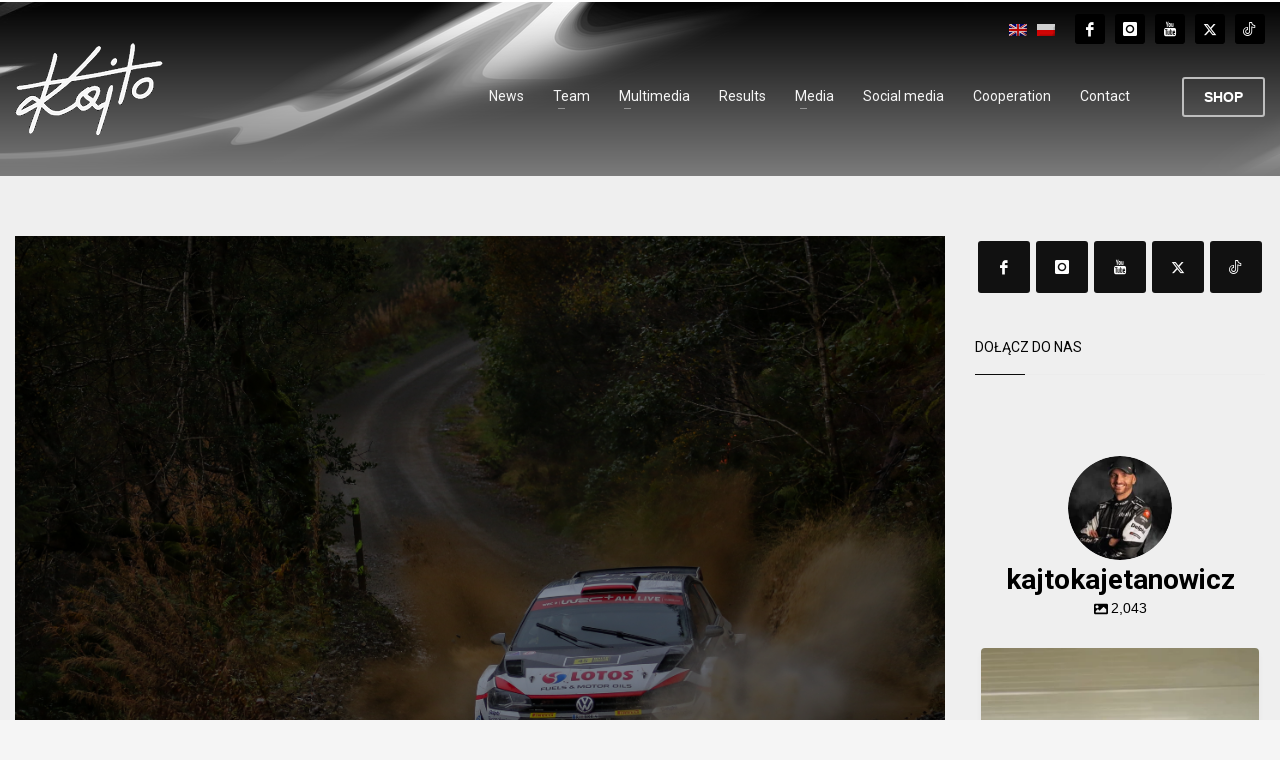

--- FILE ---
content_type: text/html; charset=UTF-8
request_url: https://kajto.pl/en/2019/10/05/wales-rally-gb-2019-kajetanowicz-retires-on-saturday-due-to-car-failure/
body_size: 25304
content:
<!DOCTYPE html>
<html lang="en-US">
<head>
<meta charset="UTF-8"/>
<meta name="twitter:widgets:csp" content="on"/>
<link rel="profile" href="http://gmpg.org/xfn/11"/>
<link rel="pingback" href="https://kajto.pl/xmlrpc.php"/>

<meta name='robots' content='index, follow, max-image-preview:large, max-snippet:-1, max-video-preview:-1' />
	<style>img:is([sizes="auto" i], [sizes^="auto," i]) { contain-intrinsic-size: 3000px 1500px }</style>
	<link rel="alternate" hreflang="en-us" href="https://kajto.pl/en/2019/10/05/wales-rally-gb-2019-kajetanowicz-retires-on-saturday-due-to-car-failure/" />
<link rel="alternate" hreflang="pl-pl" href="https://kajto.pl/2019/10/05/rajd-walii-2019-kajetanowicz-przerywa-sobotnie-zmagania-przez-awarie/" />
<link rel="alternate" hreflang="x-default" href="https://kajto.pl/2019/10/05/rajd-walii-2019-kajetanowicz-przerywa-sobotnie-zmagania-przez-awarie/" />

	<!-- This site is optimized with the Yoast SEO plugin v25.8 - https://yoast.com/wordpress/plugins/seo/ -->
	<title>Wales Rally GB 2019: Kajetanowicz retires on Saturday due to car failure - Kajto.pl - Oficjalna Strona Internetowa</title>
	<link rel="canonical" href="https://kajto.pl/en/2019/10/05/wales-rally-gb-2019-kajetanowicz-retires-on-saturday-due-to-car-failure/" />
	<meta property="og:locale" content="en_US" />
	<meta property="og:type" content="article" />
	<meta property="og:title" content="Wales Rally GB 2019: Kajetanowicz retires on Saturday due to car failure - Kajto.pl - Oficjalna Strona Internetowa" />
	<meta property="og:description" content="After successful first loop on Saturday – in the morning Kajetan Kajetanowicz and Maciej Szczepaniak recorded top five stage times in the WRC-2 standings of Rally Wales GB – the second loop ended up in an unfortunate fashion. The LOTOS Rally Team crew were forced to retire due to transmission failure on special stage fourteen." />
	<meta property="og:url" content="https://kajto.pl/en/2019/10/05/wales-rally-gb-2019-kajetanowicz-retires-on-saturday-due-to-car-failure/" />
	<meta property="og:site_name" content="Kajto.pl - Oficjalna Strona Internetowa" />
	<meta property="article:publisher" content="https://www.facebook.com/KajetanKajetanowicz/" />
	<meta property="article:published_time" content="2019-10-05T17:10:53+00:00" />
	<meta property="article:modified_time" content="2019-10-06T07:43:56+00:00" />
	<meta property="og:image" content="https://kajto.pl/wp-content/uploads/2019/10/rajd_walii_2019__kajetanowicz_przerywa_sobotnie_zmagania_przez_awarie_1-1024x683.jpg" />
	<meta property="og:image:width" content="1024" />
	<meta property="og:image:height" content="683" />
	<meta property="og:image:type" content="image/jpeg" />
	<meta name="author" content="gabriel" />
	<meta name="twitter:card" content="summary_large_image" />
	<meta name="twitter:creator" content="@Kajto_pl" />
	<meta name="twitter:site" content="@Kajto_pl" />
	<meta name="twitter:label1" content="Written by" />
	<meta name="twitter:data1" content="gabriel" />
	<meta name="twitter:label2" content="Est. reading time" />
	<meta name="twitter:data2" content="1 minute" />
	<script type="application/ld+json" class="yoast-schema-graph">{"@context":"https://schema.org","@graph":[{"@type":"WebPage","@id":"https://kajto.pl/en/2019/10/05/wales-rally-gb-2019-kajetanowicz-retires-on-saturday-due-to-car-failure/","url":"https://kajto.pl/en/2019/10/05/wales-rally-gb-2019-kajetanowicz-retires-on-saturday-due-to-car-failure/","name":"Wales Rally GB 2019: Kajetanowicz retires on Saturday due to car failure - Kajto.pl - Oficjalna Strona Internetowa","isPartOf":{"@id":"https://kajto.pl/#website"},"primaryImageOfPage":{"@id":"https://kajto.pl/en/2019/10/05/wales-rally-gb-2019-kajetanowicz-retires-on-saturday-due-to-car-failure/#primaryimage"},"image":{"@id":"https://kajto.pl/en/2019/10/05/wales-rally-gb-2019-kajetanowicz-retires-on-saturday-due-to-car-failure/#primaryimage"},"thumbnailUrl":"https://kajto.pl/wp-content/uploads/2019/10/rajd_walii_2019__kajetanowicz_przerywa_sobotnie_zmagania_przez_awarie_1.jpg","datePublished":"2019-10-05T17:10:53+00:00","dateModified":"2019-10-06T07:43:56+00:00","author":{"@id":"https://kajto.pl/#/schema/person/cb24ef29d58fce948199878f9337d1d5"},"breadcrumb":{"@id":"https://kajto.pl/en/2019/10/05/wales-rally-gb-2019-kajetanowicz-retires-on-saturday-due-to-car-failure/#breadcrumb"},"inLanguage":"en-US","potentialAction":[{"@type":"ReadAction","target":["https://kajto.pl/en/2019/10/05/wales-rally-gb-2019-kajetanowicz-retires-on-saturday-due-to-car-failure/"]}]},{"@type":"ImageObject","inLanguage":"en-US","@id":"https://kajto.pl/en/2019/10/05/wales-rally-gb-2019-kajetanowicz-retires-on-saturday-due-to-car-failure/#primaryimage","url":"https://kajto.pl/wp-content/uploads/2019/10/rajd_walii_2019__kajetanowicz_przerywa_sobotnie_zmagania_przez_awarie_1.jpg","contentUrl":"https://kajto.pl/wp-content/uploads/2019/10/rajd_walii_2019__kajetanowicz_przerywa_sobotnie_zmagania_przez_awarie_1.jpg","width":4334,"height":2889},{"@type":"BreadcrumbList","@id":"https://kajto.pl/en/2019/10/05/wales-rally-gb-2019-kajetanowicz-retires-on-saturday-due-to-car-failure/#breadcrumb","itemListElement":[{"@type":"ListItem","position":1,"name":"Strona główna","item":"https://kajto.pl/en/"},{"@type":"ListItem","position":2,"name":"Wales Rally GB 2019: Kajetanowicz retires on Saturday due to car failure"}]},{"@type":"WebSite","@id":"https://kajto.pl/#website","url":"https://kajto.pl/","name":"Kajto.pl - Oficjalna Strona Internetowa","description":"Kolejna witryna oparta na WordPressie","potentialAction":[{"@type":"SearchAction","target":{"@type":"EntryPoint","urlTemplate":"https://kajto.pl/?s={search_term_string}"},"query-input":{"@type":"PropertyValueSpecification","valueRequired":true,"valueName":"search_term_string"}}],"inLanguage":"en-US"},{"@type":"Person","@id":"https://kajto.pl/#/schema/person/cb24ef29d58fce948199878f9337d1d5","name":"gabriel","image":{"@type":"ImageObject","inLanguage":"en-US","@id":"https://kajto.pl/#/schema/person/image/","url":"https://secure.gravatar.com/avatar/b66794fac029f8379cf2ff3f1347f2a6942320081088a89e70243b45fd7e92af?s=96&d=mm&r=g","contentUrl":"https://secure.gravatar.com/avatar/b66794fac029f8379cf2ff3f1347f2a6942320081088a89e70243b45fd7e92af?s=96&d=mm&r=g","caption":"gabriel"}}]}</script>
	<!-- / Yoast SEO plugin. -->


<link rel='dns-prefetch' href='//fonts.googleapis.com' />
<link rel="alternate" type="application/rss+xml" title="Kajto.pl - Oficjalna Strona Internetowa &raquo; Feed" href="https://kajto.pl/en/feed/" />
<link rel="alternate" type="application/rss+xml" title="Kajto.pl - Oficjalna Strona Internetowa &raquo; Comments Feed" href="https://kajto.pl/en/comments/feed/" />
<script type="text/javascript">
/* <![CDATA[ */
window._wpemojiSettings = {"baseUrl":"https:\/\/s.w.org\/images\/core\/emoji\/16.0.1\/72x72\/","ext":".png","svgUrl":"https:\/\/s.w.org\/images\/core\/emoji\/16.0.1\/svg\/","svgExt":".svg","source":{"concatemoji":"https:\/\/kajto.pl\/wp-includes\/js\/wp-emoji-release.min.js?ver=6.8.3"}};
/*! This file is auto-generated */
!function(s,n){var o,i,e;function c(e){try{var t={supportTests:e,timestamp:(new Date).valueOf()};sessionStorage.setItem(o,JSON.stringify(t))}catch(e){}}function p(e,t,n){e.clearRect(0,0,e.canvas.width,e.canvas.height),e.fillText(t,0,0);var t=new Uint32Array(e.getImageData(0,0,e.canvas.width,e.canvas.height).data),a=(e.clearRect(0,0,e.canvas.width,e.canvas.height),e.fillText(n,0,0),new Uint32Array(e.getImageData(0,0,e.canvas.width,e.canvas.height).data));return t.every(function(e,t){return e===a[t]})}function u(e,t){e.clearRect(0,0,e.canvas.width,e.canvas.height),e.fillText(t,0,0);for(var n=e.getImageData(16,16,1,1),a=0;a<n.data.length;a++)if(0!==n.data[a])return!1;return!0}function f(e,t,n,a){switch(t){case"flag":return n(e,"\ud83c\udff3\ufe0f\u200d\u26a7\ufe0f","\ud83c\udff3\ufe0f\u200b\u26a7\ufe0f")?!1:!n(e,"\ud83c\udde8\ud83c\uddf6","\ud83c\udde8\u200b\ud83c\uddf6")&&!n(e,"\ud83c\udff4\udb40\udc67\udb40\udc62\udb40\udc65\udb40\udc6e\udb40\udc67\udb40\udc7f","\ud83c\udff4\u200b\udb40\udc67\u200b\udb40\udc62\u200b\udb40\udc65\u200b\udb40\udc6e\u200b\udb40\udc67\u200b\udb40\udc7f");case"emoji":return!a(e,"\ud83e\udedf")}return!1}function g(e,t,n,a){var r="undefined"!=typeof WorkerGlobalScope&&self instanceof WorkerGlobalScope?new OffscreenCanvas(300,150):s.createElement("canvas"),o=r.getContext("2d",{willReadFrequently:!0}),i=(o.textBaseline="top",o.font="600 32px Arial",{});return e.forEach(function(e){i[e]=t(o,e,n,a)}),i}function t(e){var t=s.createElement("script");t.src=e,t.defer=!0,s.head.appendChild(t)}"undefined"!=typeof Promise&&(o="wpEmojiSettingsSupports",i=["flag","emoji"],n.supports={everything:!0,everythingExceptFlag:!0},e=new Promise(function(e){s.addEventListener("DOMContentLoaded",e,{once:!0})}),new Promise(function(t){var n=function(){try{var e=JSON.parse(sessionStorage.getItem(o));if("object"==typeof e&&"number"==typeof e.timestamp&&(new Date).valueOf()<e.timestamp+604800&&"object"==typeof e.supportTests)return e.supportTests}catch(e){}return null}();if(!n){if("undefined"!=typeof Worker&&"undefined"!=typeof OffscreenCanvas&&"undefined"!=typeof URL&&URL.createObjectURL&&"undefined"!=typeof Blob)try{var e="postMessage("+g.toString()+"("+[JSON.stringify(i),f.toString(),p.toString(),u.toString()].join(",")+"));",a=new Blob([e],{type:"text/javascript"}),r=new Worker(URL.createObjectURL(a),{name:"wpTestEmojiSupports"});return void(r.onmessage=function(e){c(n=e.data),r.terminate(),t(n)})}catch(e){}c(n=g(i,f,p,u))}t(n)}).then(function(e){for(var t in e)n.supports[t]=e[t],n.supports.everything=n.supports.everything&&n.supports[t],"flag"!==t&&(n.supports.everythingExceptFlag=n.supports.everythingExceptFlag&&n.supports[t]);n.supports.everythingExceptFlag=n.supports.everythingExceptFlag&&!n.supports.flag,n.DOMReady=!1,n.readyCallback=function(){n.DOMReady=!0}}).then(function(){return e}).then(function(){var e;n.supports.everything||(n.readyCallback(),(e=n.source||{}).concatemoji?t(e.concatemoji):e.wpemoji&&e.twemoji&&(t(e.twemoji),t(e.wpemoji)))}))}((window,document),window._wpemojiSettings);
/* ]]> */
</script>
<link rel='stylesheet' id='sbi_styles-css' href='https://kajto.pl/wp-content/plugins/instagram-feed-pro/css/sbi-styles.min.css?ver=6.8.1' type='text/css' media='all' />
<link rel='stylesheet' id='zn_all_g_fonts-css' href='//fonts.googleapis.com/css?family=Roboto%3Aregular%2C300%2C700%2C900&#038;ver=6.8.3' type='text/css' media='all' />
<style id='wp-emoji-styles-inline-css' type='text/css'>

	img.wp-smiley, img.emoji {
		display: inline !important;
		border: none !important;
		box-shadow: none !important;
		height: 1em !important;
		width: 1em !important;
		margin: 0 0.07em !important;
		vertical-align: -0.1em !important;
		background: none !important;
		padding: 0 !important;
	}
</style>
<link rel='stylesheet' id='wp-block-library-css' href='https://kajto.pl/wp-includes/css/dist/block-library/style.min.css?ver=6.8.3' type='text/css' media='all' />
<style id='classic-theme-styles-inline-css' type='text/css'>
/*! This file is auto-generated */
.wp-block-button__link{color:#fff;background-color:#32373c;border-radius:9999px;box-shadow:none;text-decoration:none;padding:calc(.667em + 2px) calc(1.333em + 2px);font-size:1.125em}.wp-block-file__button{background:#32373c;color:#fff;text-decoration:none}
</style>
<style id='global-styles-inline-css' type='text/css'>
:root{--wp--preset--aspect-ratio--square: 1;--wp--preset--aspect-ratio--4-3: 4/3;--wp--preset--aspect-ratio--3-4: 3/4;--wp--preset--aspect-ratio--3-2: 3/2;--wp--preset--aspect-ratio--2-3: 2/3;--wp--preset--aspect-ratio--16-9: 16/9;--wp--preset--aspect-ratio--9-16: 9/16;--wp--preset--color--black: #000000;--wp--preset--color--cyan-bluish-gray: #abb8c3;--wp--preset--color--white: #ffffff;--wp--preset--color--pale-pink: #f78da7;--wp--preset--color--vivid-red: #cf2e2e;--wp--preset--color--luminous-vivid-orange: #ff6900;--wp--preset--color--luminous-vivid-amber: #fcb900;--wp--preset--color--light-green-cyan: #7bdcb5;--wp--preset--color--vivid-green-cyan: #00d084;--wp--preset--color--pale-cyan-blue: #8ed1fc;--wp--preset--color--vivid-cyan-blue: #0693e3;--wp--preset--color--vivid-purple: #9b51e0;--wp--preset--gradient--vivid-cyan-blue-to-vivid-purple: linear-gradient(135deg,rgba(6,147,227,1) 0%,rgb(155,81,224) 100%);--wp--preset--gradient--light-green-cyan-to-vivid-green-cyan: linear-gradient(135deg,rgb(122,220,180) 0%,rgb(0,208,130) 100%);--wp--preset--gradient--luminous-vivid-amber-to-luminous-vivid-orange: linear-gradient(135deg,rgba(252,185,0,1) 0%,rgba(255,105,0,1) 100%);--wp--preset--gradient--luminous-vivid-orange-to-vivid-red: linear-gradient(135deg,rgba(255,105,0,1) 0%,rgb(207,46,46) 100%);--wp--preset--gradient--very-light-gray-to-cyan-bluish-gray: linear-gradient(135deg,rgb(238,238,238) 0%,rgb(169,184,195) 100%);--wp--preset--gradient--cool-to-warm-spectrum: linear-gradient(135deg,rgb(74,234,220) 0%,rgb(151,120,209) 20%,rgb(207,42,186) 40%,rgb(238,44,130) 60%,rgb(251,105,98) 80%,rgb(254,248,76) 100%);--wp--preset--gradient--blush-light-purple: linear-gradient(135deg,rgb(255,206,236) 0%,rgb(152,150,240) 100%);--wp--preset--gradient--blush-bordeaux: linear-gradient(135deg,rgb(254,205,165) 0%,rgb(254,45,45) 50%,rgb(107,0,62) 100%);--wp--preset--gradient--luminous-dusk: linear-gradient(135deg,rgb(255,203,112) 0%,rgb(199,81,192) 50%,rgb(65,88,208) 100%);--wp--preset--gradient--pale-ocean: linear-gradient(135deg,rgb(255,245,203) 0%,rgb(182,227,212) 50%,rgb(51,167,181) 100%);--wp--preset--gradient--electric-grass: linear-gradient(135deg,rgb(202,248,128) 0%,rgb(113,206,126) 100%);--wp--preset--gradient--midnight: linear-gradient(135deg,rgb(2,3,129) 0%,rgb(40,116,252) 100%);--wp--preset--font-size--small: 13px;--wp--preset--font-size--medium: 20px;--wp--preset--font-size--large: 36px;--wp--preset--font-size--x-large: 42px;--wp--preset--spacing--20: 0.44rem;--wp--preset--spacing--30: 0.67rem;--wp--preset--spacing--40: 1rem;--wp--preset--spacing--50: 1.5rem;--wp--preset--spacing--60: 2.25rem;--wp--preset--spacing--70: 3.38rem;--wp--preset--spacing--80: 5.06rem;--wp--preset--shadow--natural: 6px 6px 9px rgba(0, 0, 0, 0.2);--wp--preset--shadow--deep: 12px 12px 50px rgba(0, 0, 0, 0.4);--wp--preset--shadow--sharp: 6px 6px 0px rgba(0, 0, 0, 0.2);--wp--preset--shadow--outlined: 6px 6px 0px -3px rgba(255, 255, 255, 1), 6px 6px rgba(0, 0, 0, 1);--wp--preset--shadow--crisp: 6px 6px 0px rgba(0, 0, 0, 1);}:where(.is-layout-flex){gap: 0.5em;}:where(.is-layout-grid){gap: 0.5em;}body .is-layout-flex{display: flex;}.is-layout-flex{flex-wrap: wrap;align-items: center;}.is-layout-flex > :is(*, div){margin: 0;}body .is-layout-grid{display: grid;}.is-layout-grid > :is(*, div){margin: 0;}:where(.wp-block-columns.is-layout-flex){gap: 2em;}:where(.wp-block-columns.is-layout-grid){gap: 2em;}:where(.wp-block-post-template.is-layout-flex){gap: 1.25em;}:where(.wp-block-post-template.is-layout-grid){gap: 1.25em;}.has-black-color{color: var(--wp--preset--color--black) !important;}.has-cyan-bluish-gray-color{color: var(--wp--preset--color--cyan-bluish-gray) !important;}.has-white-color{color: var(--wp--preset--color--white) !important;}.has-pale-pink-color{color: var(--wp--preset--color--pale-pink) !important;}.has-vivid-red-color{color: var(--wp--preset--color--vivid-red) !important;}.has-luminous-vivid-orange-color{color: var(--wp--preset--color--luminous-vivid-orange) !important;}.has-luminous-vivid-amber-color{color: var(--wp--preset--color--luminous-vivid-amber) !important;}.has-light-green-cyan-color{color: var(--wp--preset--color--light-green-cyan) !important;}.has-vivid-green-cyan-color{color: var(--wp--preset--color--vivid-green-cyan) !important;}.has-pale-cyan-blue-color{color: var(--wp--preset--color--pale-cyan-blue) !important;}.has-vivid-cyan-blue-color{color: var(--wp--preset--color--vivid-cyan-blue) !important;}.has-vivid-purple-color{color: var(--wp--preset--color--vivid-purple) !important;}.has-black-background-color{background-color: var(--wp--preset--color--black) !important;}.has-cyan-bluish-gray-background-color{background-color: var(--wp--preset--color--cyan-bluish-gray) !important;}.has-white-background-color{background-color: var(--wp--preset--color--white) !important;}.has-pale-pink-background-color{background-color: var(--wp--preset--color--pale-pink) !important;}.has-vivid-red-background-color{background-color: var(--wp--preset--color--vivid-red) !important;}.has-luminous-vivid-orange-background-color{background-color: var(--wp--preset--color--luminous-vivid-orange) !important;}.has-luminous-vivid-amber-background-color{background-color: var(--wp--preset--color--luminous-vivid-amber) !important;}.has-light-green-cyan-background-color{background-color: var(--wp--preset--color--light-green-cyan) !important;}.has-vivid-green-cyan-background-color{background-color: var(--wp--preset--color--vivid-green-cyan) !important;}.has-pale-cyan-blue-background-color{background-color: var(--wp--preset--color--pale-cyan-blue) !important;}.has-vivid-cyan-blue-background-color{background-color: var(--wp--preset--color--vivid-cyan-blue) !important;}.has-vivid-purple-background-color{background-color: var(--wp--preset--color--vivid-purple) !important;}.has-black-border-color{border-color: var(--wp--preset--color--black) !important;}.has-cyan-bluish-gray-border-color{border-color: var(--wp--preset--color--cyan-bluish-gray) !important;}.has-white-border-color{border-color: var(--wp--preset--color--white) !important;}.has-pale-pink-border-color{border-color: var(--wp--preset--color--pale-pink) !important;}.has-vivid-red-border-color{border-color: var(--wp--preset--color--vivid-red) !important;}.has-luminous-vivid-orange-border-color{border-color: var(--wp--preset--color--luminous-vivid-orange) !important;}.has-luminous-vivid-amber-border-color{border-color: var(--wp--preset--color--luminous-vivid-amber) !important;}.has-light-green-cyan-border-color{border-color: var(--wp--preset--color--light-green-cyan) !important;}.has-vivid-green-cyan-border-color{border-color: var(--wp--preset--color--vivid-green-cyan) !important;}.has-pale-cyan-blue-border-color{border-color: var(--wp--preset--color--pale-cyan-blue) !important;}.has-vivid-cyan-blue-border-color{border-color: var(--wp--preset--color--vivid-cyan-blue) !important;}.has-vivid-purple-border-color{border-color: var(--wp--preset--color--vivid-purple) !important;}.has-vivid-cyan-blue-to-vivid-purple-gradient-background{background: var(--wp--preset--gradient--vivid-cyan-blue-to-vivid-purple) !important;}.has-light-green-cyan-to-vivid-green-cyan-gradient-background{background: var(--wp--preset--gradient--light-green-cyan-to-vivid-green-cyan) !important;}.has-luminous-vivid-amber-to-luminous-vivid-orange-gradient-background{background: var(--wp--preset--gradient--luminous-vivid-amber-to-luminous-vivid-orange) !important;}.has-luminous-vivid-orange-to-vivid-red-gradient-background{background: var(--wp--preset--gradient--luminous-vivid-orange-to-vivid-red) !important;}.has-very-light-gray-to-cyan-bluish-gray-gradient-background{background: var(--wp--preset--gradient--very-light-gray-to-cyan-bluish-gray) !important;}.has-cool-to-warm-spectrum-gradient-background{background: var(--wp--preset--gradient--cool-to-warm-spectrum) !important;}.has-blush-light-purple-gradient-background{background: var(--wp--preset--gradient--blush-light-purple) !important;}.has-blush-bordeaux-gradient-background{background: var(--wp--preset--gradient--blush-bordeaux) !important;}.has-luminous-dusk-gradient-background{background: var(--wp--preset--gradient--luminous-dusk) !important;}.has-pale-ocean-gradient-background{background: var(--wp--preset--gradient--pale-ocean) !important;}.has-electric-grass-gradient-background{background: var(--wp--preset--gradient--electric-grass) !important;}.has-midnight-gradient-background{background: var(--wp--preset--gradient--midnight) !important;}.has-small-font-size{font-size: var(--wp--preset--font-size--small) !important;}.has-medium-font-size{font-size: var(--wp--preset--font-size--medium) !important;}.has-large-font-size{font-size: var(--wp--preset--font-size--large) !important;}.has-x-large-font-size{font-size: var(--wp--preset--font-size--x-large) !important;}
:where(.wp-block-post-template.is-layout-flex){gap: 1.25em;}:where(.wp-block-post-template.is-layout-grid){gap: 1.25em;}
:where(.wp-block-columns.is-layout-flex){gap: 2em;}:where(.wp-block-columns.is-layout-grid){gap: 2em;}
:root :where(.wp-block-pullquote){font-size: 1.5em;line-height: 1.6;}
</style>
<link rel='stylesheet' id='ctf_styles-css' href='https://kajto.pl/wp-content/plugins/custom-twitter-feeds-pro/css/ctf-styles.min.css?ver=2.5.1' type='text/css' media='all' />
<link rel='stylesheet' id='lbwps-styles-photoswipe5-main-css' href='https://kajto.pl/wp-content/plugins/lightbox-photoswipe/assets/ps5/styles/main.css?ver=5.7.2' type='text/css' media='all' />
<link rel='stylesheet' id='cff-css' href='https://kajto.pl/wp-content/plugins/custom-facebook-feed-pro/assets/css/cff-style.min.css?ver=4.7.3' type='text/css' media='all' />
<link rel='stylesheet' id='wpml-legacy-horizontal-list-0-css' href='https://kajto.pl/wp-content/plugins/sitepress-multilingual-cms/templates/language-switchers/legacy-list-horizontal/style.min.css?ver=1' type='text/css' media='all' />
<style id='wpml-legacy-horizontal-list-0-inline-css' type='text/css'>
.wpml-ls-statics-shortcode_actions{background-color:#eeeeee;}.wpml-ls-statics-shortcode_actions, .wpml-ls-statics-shortcode_actions .wpml-ls-sub-menu, .wpml-ls-statics-shortcode_actions a {border-color:#cdcdcd;}.wpml-ls-statics-shortcode_actions a, .wpml-ls-statics-shortcode_actions .wpml-ls-sub-menu a, .wpml-ls-statics-shortcode_actions .wpml-ls-sub-menu a:link, .wpml-ls-statics-shortcode_actions li:not(.wpml-ls-current-language) .wpml-ls-link, .wpml-ls-statics-shortcode_actions li:not(.wpml-ls-current-language) .wpml-ls-link:link {color:#444444;background-color:#ffffff;}.wpml-ls-statics-shortcode_actions .wpml-ls-sub-menu a:hover,.wpml-ls-statics-shortcode_actions .wpml-ls-sub-menu a:focus, .wpml-ls-statics-shortcode_actions .wpml-ls-sub-menu a:link:hover, .wpml-ls-statics-shortcode_actions .wpml-ls-sub-menu a:link:focus {color:#000000;background-color:#eeeeee;}.wpml-ls-statics-shortcode_actions .wpml-ls-current-language > a {color:#444444;background-color:#ffffff;}.wpml-ls-statics-shortcode_actions .wpml-ls-current-language:hover>a, .wpml-ls-statics-shortcode_actions .wpml-ls-current-language>a:focus {color:#000000;background-color:#eeeeee;}
</style>
<link rel='stylesheet' id='kallyas-styles-css' href='https://kajto.pl/wp-content/themes/kallyas/style.css?ver=4.22.0' type='text/css' media='all' />
<link rel='stylesheet' id='th-bootstrap-styles-css' href='https://kajto.pl/wp-content/themes/kallyas/css/bootstrap.min.css?ver=4.22.0' type='text/css' media='all' />
<link rel='stylesheet' id='th-theme-template-styles-css' href='https://kajto.pl/wp-content/themes/kallyas/css/template.min.css?ver=4.22.0' type='text/css' media='all' />
<link rel='stylesheet' id='zion-frontend-css' href='https://kajto.pl/wp-content/themes/kallyas/framework/zion-builder/assets/css/znb_frontend.css?ver=1.2.1' type='text/css' media='all' />
<link rel='stylesheet' id='35001-layout.css-css' href='https://kajto.pl/wp-content/uploads/zion-builder/cache/35001-layout.css?ver=eb8dc061d08e4fcc80a79777a4c2c805' type='text/css' media='all' />
<link rel='stylesheet' id='th-theme-print-stylesheet-css' href='https://kajto.pl/wp-content/themes/kallyas/css/print.css?ver=4.22.0' type='text/css' media='print' />
<link rel='stylesheet' id='th-theme-options-styles-css' href='//kajto.pl/wp-content/uploads/zn_dynamic.css?ver=1756465046' type='text/css' media='all' />
<script type="text/javascript" src="https://kajto.pl/wp-includes/js/jquery/jquery.min.js?ver=3.7.1" id="jquery-core-js"></script>
<script type="text/javascript" src="https://kajto.pl/wp-includes/js/jquery/jquery-migrate.min.js?ver=3.4.1" id="jquery-migrate-js"></script>
<link rel="https://api.w.org/" href="https://kajto.pl/en/wp-json/" /><link rel="alternate" title="JSON" type="application/json" href="https://kajto.pl/en/wp-json/wp/v2/posts/35001" /><link rel="EditURI" type="application/rsd+xml" title="RSD" href="https://kajto.pl/xmlrpc.php?rsd" />
<meta name="generator" content="WordPress 6.8.3" />
<link rel='shortlink' href='https://kajto.pl/en/?p=35001' />
<link rel="alternate" title="oEmbed (JSON)" type="application/json+oembed" href="https://kajto.pl/en/wp-json/oembed/1.0/embed?url=https%3A%2F%2Fkajto.pl%2Fen%2F2019%2F10%2F05%2Fwales-rally-gb-2019-kajetanowicz-retires-on-saturday-due-to-car-failure%2F" />
<link rel="alternate" title="oEmbed (XML)" type="text/xml+oembed" href="https://kajto.pl/en/wp-json/oembed/1.0/embed?url=https%3A%2F%2Fkajto.pl%2Fen%2F2019%2F10%2F05%2Fwales-rally-gb-2019-kajetanowicz-retires-on-saturday-due-to-car-failure%2F&#038;format=xml" />
<meta name="generator" content="WPML ver:4.7.6 stt:1,42;" />
<!-- Custom Facebook Feed JS vars -->
<script type="text/javascript">
var cffsiteurl = "https://kajto.pl/wp-content/plugins";
var cffajaxurl = "https://kajto.pl/wp-admin/admin-ajax.php";


var cfflinkhashtags = "false";
</script>

		<!-- GA Google Analytics @ https://m0n.co/ga -->
		<script async src="https://www.googletagmanager.com/gtag/js?id=UA-166782131-1"></script>
		<script>
			window.dataLayer = window.dataLayer || [];
			function gtag(){dataLayer.push(arguments);}
			gtag('js', new Date());
			gtag('config', 'UA-166782131-1');
		</script>

			<meta name="theme-color"
				content="#0b0b0b">
				<meta name="viewport" content="width=device-width, initial-scale=1, maximum-scale=1"/>
		
		<!--[if lte IE 8]>
		<script type="text/javascript">
			var $buoop = {
				vs: {i: 10, f: 25, o: 12.1, s: 7, n: 9}
			};

			$buoop.ol = window.onload;

			window.onload = function () {
				try {
					if ($buoop.ol) {
						$buoop.ol()
					}
				}
				catch (e) {
				}

				var e = document.createElement("script");
				e.setAttribute("type", "text/javascript");
				e.setAttribute("src", "https://browser-update.org/update.js");
				document.body.appendChild(e);
			};
		</script>
		<![endif]-->

		<!-- for IE6-8 support of HTML5 elements -->
		<!--[if lt IE 9]>
		<script src="//html5shim.googlecode.com/svn/trunk/html5.js"></script>
		<![endif]-->
		
	<!-- Fallback for animating in viewport -->
	<noscript>
		<style type="text/css" media="screen">
			.zn-animateInViewport {visibility: visible;}
		</style>
	</noscript>
	<!-- Custom Feeds for Instagram CSS -->
<style type="text/css">
#sb_instagram{padding: 0 0px 0!important;}
</style>
<meta name="generator" content="Powered by Slider Revolution 6.7.35 - responsive, Mobile-Friendly Slider Plugin for WordPress with comfortable drag and drop interface." />
<link rel="icon" href="https://kajto.pl/wp-content/uploads/2023/03/favicon_2023.png" sizes="32x32" />
<link rel="icon" href="https://kajto.pl/wp-content/uploads/2023/03/favicon_2023.png" sizes="192x192" />
<link rel="apple-touch-icon" href="https://kajto.pl/wp-content/uploads/2023/03/favicon_2023.png" />
<meta name="msapplication-TileImage" content="https://kajto.pl/wp-content/uploads/2023/03/favicon_2023.png" />
<script>function setREVStartSize(e){
			//window.requestAnimationFrame(function() {
				window.RSIW = window.RSIW===undefined ? window.innerWidth : window.RSIW;
				window.RSIH = window.RSIH===undefined ? window.innerHeight : window.RSIH;
				try {
					var pw = document.getElementById(e.c).parentNode.offsetWidth,
						newh;
					pw = pw===0 || isNaN(pw) || (e.l=="fullwidth" || e.layout=="fullwidth") ? window.RSIW : pw;
					e.tabw = e.tabw===undefined ? 0 : parseInt(e.tabw);
					e.thumbw = e.thumbw===undefined ? 0 : parseInt(e.thumbw);
					e.tabh = e.tabh===undefined ? 0 : parseInt(e.tabh);
					e.thumbh = e.thumbh===undefined ? 0 : parseInt(e.thumbh);
					e.tabhide = e.tabhide===undefined ? 0 : parseInt(e.tabhide);
					e.thumbhide = e.thumbhide===undefined ? 0 : parseInt(e.thumbhide);
					e.mh = e.mh===undefined || e.mh=="" || e.mh==="auto" ? 0 : parseInt(e.mh,0);
					if(e.layout==="fullscreen" || e.l==="fullscreen")
						newh = Math.max(e.mh,window.RSIH);
					else{
						e.gw = Array.isArray(e.gw) ? e.gw : [e.gw];
						for (var i in e.rl) if (e.gw[i]===undefined || e.gw[i]===0) e.gw[i] = e.gw[i-1];
						e.gh = e.el===undefined || e.el==="" || (Array.isArray(e.el) && e.el.length==0)? e.gh : e.el;
						e.gh = Array.isArray(e.gh) ? e.gh : [e.gh];
						for (var i in e.rl) if (e.gh[i]===undefined || e.gh[i]===0) e.gh[i] = e.gh[i-1];
											
						var nl = new Array(e.rl.length),
							ix = 0,
							sl;
						e.tabw = e.tabhide>=pw ? 0 : e.tabw;
						e.thumbw = e.thumbhide>=pw ? 0 : e.thumbw;
						e.tabh = e.tabhide>=pw ? 0 : e.tabh;
						e.thumbh = e.thumbhide>=pw ? 0 : e.thumbh;
						for (var i in e.rl) nl[i] = e.rl[i]<window.RSIW ? 0 : e.rl[i];
						sl = nl[0];
						for (var i in nl) if (sl>nl[i] && nl[i]>0) { sl = nl[i]; ix=i;}
						var m = pw>(e.gw[ix]+e.tabw+e.thumbw) ? 1 : (pw-(e.tabw+e.thumbw)) / (e.gw[ix]);
						newh =  (e.gh[ix] * m) + (e.tabh + e.thumbh);
					}
					var el = document.getElementById(e.c);
					if (el!==null && el) el.style.height = newh+"px";
					el = document.getElementById(e.c+"_wrapper");
					if (el!==null && el) {
						el.style.height = newh+"px";
						el.style.display = "block";
					}
				} catch(e){
					console.log("Failure at Presize of Slider:" + e)
				}
			//});
		  };</script>
</head>

<body  class="wp-singular post-template-default single single-post postid-35001 single-format-standard wp-theme-kallyas kl-sticky-header kl-skin--light" itemscope="itemscope" itemtype="https://schema.org/WebPage" >


<div class="login_register_stuff"></div><!-- end login register stuff -->		<div id="fb-root"></div>
		<script>(function (d, s, id) {
			var js, fjs = d.getElementsByTagName(s)[0];
			if (d.getElementById(id)) {return;}
			js = d.createElement(s); js.id = id;
			js.src = "https://connect.facebook.net/en_US/sdk.js#xfbml=1&version=v3.0";
			fjs.parentNode.insertBefore(js, fjs);
		}(document, 'script', 'facebook-jssdk'));</script>
		

<div id="page_wrapper">

<header id="header" class="site-header  style4 cta_button header--sticky header--not-sticked    headerstyle-xs--image_color  sticky-resize headerstyle--image_color site-header--absolute nav-th--light siteheader-classic siteheader-classic-normal sheader-sh--light"  >
		<div class="site-header-wrapper sticky-top-area">

		<div class="kl-top-header site-header-main-wrapper clearfix   sh--light">

			<div class="container siteheader-container header--oldstyles">

				<div class="fxb-row fxb-row-col-sm">

										<div class='fxb-col fxb fxb-center-x fxb-center-y fxb-basis-auto fxb-grow-0'>
								<div id="logo-container" class="logo-container  hasHoverMe logosize--yes zn-original-logo">
			<!-- Logo -->
			<h3 class='site-logo logo ' id='logo'><a href='https://kajto.pl/en/' class='site-logo-anch'><img class="logo-img-sticky site-logo-img-sticky" src="https://kajto.pl/wp-content/uploads/2025/04/logo_2023_mobile.png"  alt="Kajto.pl - Oficjalna Strona Internetowa" title="Kolejna witryna oparta na WordPressie" /><img class="logo-img site-logo-img" src="https://kajto.pl/wp-content/uploads/2025/04/logo_2023_mobile.png"  alt="Kajto.pl - Oficjalna Strona Internetowa" title="Kolejna witryna oparta na WordPressie" data-mobile-logo="https://kajto.pl/wp-content/uploads/2023/03/logo_2023_mobile-1.png" /></a></h3>			<!-- InfoCard -->
					</div>

							</div>
					
					<div class='fxb-col fxb-basis-auto'>

						

	<div class="separator site-header-separator visible-xs"></div>
	<div class="fxb-row site-header-row site-header-top ">

		<div class='fxb-col fxb fxb-start-x fxb-center-y fxb-basis-auto site-header-col-left site-header-top-left'>
								</div>

		<div class='fxb-col fxb fxb-end-x fxb-center-y fxb-basis-auto site-header-col-right site-header-top-right'>
						<ul class="sh-component topnav navLeft topnav--lang topnav-no-sc topnav-no-hdnav toplang--flags"><li class="languages topnav-li active"><a href="https://kajto.pl/en/2019/10/05/wales-rally-gb-2019-kajetanowicz-retires-on-saturday-due-to-car-failure/" class="topnav-item"><img src="https://kajto.pl/wp-content/plugins/sitepress-multilingual-cms/res/flags/en.png" alt="English" class="toplang-flag" /></a></li><li class="languages topnav-li "><a href="https://kajto.pl/2019/10/05/rajd-walii-2019-kajetanowicz-przerywa-sobotnie-zmagania-przez-awarie/" class="topnav-item"><img src="https://kajto.pl/wp-content/plugins/sitepress-multilingual-cms/res/flags/pl.png" alt="polski" class="toplang-flag" /></a></li></ul><ul class="sh-component social-icons sc--normal topnav navRight topnav-no-hdnav"><li class="topnav-li social-icons-li"><a href="https://www.facebook.com/KajetanKajetanowicz/" data-zniconfam="kl-social-icons" data-zn_icon="" target="_blank" class="topnav-item social-icons-item scheader-icon-" title=""></a></li><li class="topnav-li social-icons-li"><a href="https://www.instagram.com/kajtokajetanowicz/" data-zniconfam="kl-social-icons" data-zn_icon="" target="_blank" class="topnav-item social-icons-item scheader-icon-" title=""></a></li><li class="topnav-li social-icons-li"><a href="https://www.youtube.com/user/KajtoPl" data-zniconfam="kl-social-icons" data-zn_icon="" target="_blank" class="topnav-item social-icons-item scheader-icon-" title=""></a></li><li class="topnav-li social-icons-li"><a href="https://twitter.com/Kajto_pl" data-zniconfam="kl-social-icons" data-zn_icon="" target="_blank" class="topnav-item social-icons-item scheader-icon-" title=""></a></li><li class="topnav-li social-icons-li"><a href="https://www.tiktok.com/@kajetan.kajetanowicz" data-zniconfam="fontello" data-zn_icon="" target="_blank" class="topnav-item social-icons-item scheader-icon-" title=""></a></li></ul>		</div>

	</div><!-- /.site-header-top -->

	<div class="separator site-header-separator visible-xs"></div>


<div class="fxb-row site-header-row site-header-main ">

	<div class='fxb-col fxb fxb-start-x fxb-center-y fxb-basis-auto site-header-col-left site-header-main-left'>
			</div>

	<div class='fxb-col fxb fxb-center-x fxb-center-y fxb-basis-auto site-header-col-center site-header-main-center'>
			</div>

	<div class='fxb-col fxb fxb-end-x fxb-center-y fxb-basis-auto site-header-col-right site-header-main-right'>

		<div class='fxb-col fxb fxb-end-x fxb-center-y fxb-basis-auto site-header-main-right-top'>
								<div class="sh-component main-menu-wrapper" role="navigation" itemscope="itemscope" itemtype="https://schema.org/SiteNavigationElement" >

					<div class="zn-res-menuwrapper">
			<a href="#" class="zn-res-trigger zn-menuBurger zn-menuBurger--3--s zn-menuBurger--anim1 " id="zn-res-trigger">
				<span></span>
				<span></span>
				<span></span>
			</a>
		</div><!-- end responsive menu -->
		<div id="main-menu" class="main-nav mainnav--sidepanel mainnav--active-text mainnav--pointer-dash nav-mm--dark zn_mega_wrapper "><ul id="menu-menu-glowne-en" class="main-menu main-menu-nav zn_mega_menu "><li id="menu-item-7536" class="main-menu-item menu-item menu-item-type-taxonomy menu-item-object-category current-post-ancestor current-menu-parent current-post-parent menu-item-7536  main-menu-item-top  menu-item-even menu-item-depth-0"><a href="https://kajto.pl/en/category/news/" class=" main-menu-link main-menu-link-top"><span>News</span></a></li>
<li id="menu-item-7537" class="main-menu-item menu-item menu-item-type-custom menu-item-object-custom menu-item-has-children menu-item-7537  main-menu-item-top  menu-item-even menu-item-depth-0"><a href="https://kajto.pl/en/kajetan-kajetanowicz/" class=" main-menu-link main-menu-link-top"><span>Team</span></a>
<ul class="sub-menu clearfix">
	<li id="menu-item-7539" class="main-menu-item menu-item menu-item-type-post_type menu-item-object-page menu-item-7539  main-menu-item-sub  menu-item-odd menu-item-depth-1"><a href="https://kajto.pl/en/kajetan-kajetanowicz/" class=" main-menu-link main-menu-link-sub"><span>Kajetan Kajetanowicz</span></a></li>
	<li id="menu-item-31226" class="main-menu-item menu-item menu-item-type-post_type menu-item-object-page menu-item-31226  main-menu-item-sub  menu-item-odd menu-item-depth-1"><a href="https://kajto.pl/en/maciej-szczepaniak/" class=" main-menu-link main-menu-link-sub"><span>Maciej Szczepaniak</span></a></li>
	<li id="menu-item-7540" class="main-menu-item menu-item menu-item-type-post_type menu-item-object-page menu-item-7540  main-menu-item-sub  menu-item-odd menu-item-depth-1"><a href="https://kajto.pl/en/samochod/" class=" main-menu-link main-menu-link-sub"><span>Samochód</span></a></li>
</ul>
</li>
<li id="menu-item-7541" class="main-menu-item menu-item menu-item-type-custom menu-item-object-custom menu-item-has-children menu-item-7541  main-menu-item-top  menu-item-even menu-item-depth-0"><a href="https://kajto.pl/en/videos/" class=" main-menu-link main-menu-link-top"><span>Multimedia</span></a>
<ul class="sub-menu clearfix">
	<li id="menu-item-47422" class="main-menu-item menu-item menu-item-type-post_type menu-item-object-page menu-item-47422  main-menu-item-sub  menu-item-odd menu-item-depth-1"><a href="https://kajto.pl/en/videos2/" class=" main-menu-link main-menu-link-sub"><span>Videos</span></a></li>
	<li id="menu-item-7542" class="main-menu-item menu-item menu-item-type-custom menu-item-object-custom menu-item-7542  main-menu-item-sub  menu-item-odd menu-item-depth-1"><a href="https://kajto.pl/en/category/fans-gallery/" class=" main-menu-link main-menu-link-sub"><span>Galleries</span></a></li>
</ul>
</li>
<li id="menu-item-50594" class="main-menu-item menu-item menu-item-type-post_type menu-item-object-page menu-item-50594  main-menu-item-top  menu-item-even menu-item-depth-0"><a href="https://kajto.pl/en/wyniki-kajetan-kajetanowicz-2024/" class=" main-menu-link main-menu-link-top"><span>Results</span></a></li>
<li id="menu-item-7547" class="main-menu-item menu-item menu-item-type-custom menu-item-object-custom menu-item-has-children menu-item-7547  main-menu-item-top  menu-item-even menu-item-depth-0"><a href="https://kajto.pl/en/press-releases-2/" class=" main-menu-link main-menu-link-top"><span>Media</span></a>
<ul class="sub-menu clearfix">
	<li id="menu-item-36859" class="main-menu-item menu-item menu-item-type-post_type menu-item-object-page menu-item-36859  main-menu-item-sub  menu-item-odd menu-item-depth-1"><a href="https://kajto.pl/en/press-releases-2/" class=" main-menu-link main-menu-link-sub"><span>Press releases</span></a></li>
	<li id="menu-item-36938" class="main-menu-item menu-item menu-item-type-taxonomy menu-item-object-category menu-item-36938  main-menu-item-sub  menu-item-odd menu-item-depth-1"><a href="https://kajto.pl/en/category/media-en/" class=" main-menu-link main-menu-link-sub"><span>Photos</span></a></li>
</ul>
</li>
<li id="menu-item-36605" class="main-menu-item menu-item menu-item-type-post_type menu-item-object-page menu-item-36605  main-menu-item-top  menu-item-even menu-item-depth-0"><a href="https://kajto.pl/en/social-media/" class=" main-menu-link main-menu-link-top"><span>Social media</span></a></li>
<li id="menu-item-31101" class="main-menu-item menu-item menu-item-type-post_type menu-item-object-page menu-item-31101  main-menu-item-top  menu-item-even menu-item-depth-0"><a href="https://kajto.pl/en/cooperation/" class=" main-menu-link main-menu-link-top"><span>Cooperation</span></a></li>
<li id="menu-item-36865" class="main-menu-item menu-item menu-item-type-post_type menu-item-object-page menu-item-36865  main-menu-item-top  menu-item-even menu-item-depth-0"><a href="https://kajto.pl/en/contact-2/" class=" main-menu-link main-menu-link-top"><span>Contact</span></a></li>
</ul></div>		</div>
		<!-- end main_menu -->
		<a href="https://sklep.kajto.pl/"  id="ctabutton"  class="sh-component ctabutton kl-cta-lined btn btn-lined "  target="_self"  itemprop="url" ><strong>SHOP</strong></a>		</div>

		
	</div>

</div><!-- /.site-header-main -->


					</div>
				</div>
							</div><!-- /.siteheader-container -->
		</div><!-- /.site-header-main-wrapper -->

	</div><!-- /.site-header-wrapper -->
	</header>
<div id="page_header" class="page-subheader page-subheader--auto page-subheader--inherit-hp zn_def_header_style  psubhead-stheader--absolute sh-titles--left sh-tcolor--dark">

    <div class="bgback"></div>

    
    <div class="th-sparkles"></div>

    <!-- DEFAULT HEADER STYLE -->
    <div class="ph-content-wrap">
        <div class="ph-content-v-center">
            <div>
                <div class="container">
                    <div class="row">
                        
                                            </div>
                    <!-- end row -->
                </div>
            </div>
        </div>
    </div>
    <div class="zn_header_bottom_style"></div></div>

	<section id="content" class="site-content">
		<div class="container">
			<div class="row">

				<!--// Main Content: page content from WP_EDITOR along with the appropriate sidebar if one specified. -->
				<div class="right_sidebar col-sm-8 col-md-9 " role="main" itemprop="mainContentOfPage" >
					<div id="th-content-post">
						<div id="post-35001" class="kl-single-layout--modern post-35001 post type-post status-publish format-standard has-post-thumbnail hentry category-news">

    
    <div class="itemView clearfix eBlog kl-blog kl-blog-list-wrapper kl-blog--style-light ">

        <div class="kl-blog-post" itemscope="itemscope" itemtype="https://schema.org/Blog" >

    <div class="kl-blog-single-head-wrapper"><a data-lightbox="image" href="https://kajto.pl/wp-content/uploads/2019/10/rajd_walii_2019__kajetanowicz_przerywa_sobotnie_zmagania_przez_awarie_1.jpg" class="hoverBorder pull-left full-width kl-blog-post-img" data-lbwps-width="4334" data-lbwps-height="2889" data-lbwps-srcsmall="https://kajto.pl/wp-content/uploads/2019/10/rajd_walii_2019__kajetanowicz_przerywa_sobotnie_zmagania_przez_awarie_1.jpg"><img src="https://kajto.pl/wp-content/uploads/2019/10/rajd_walii_2019__kajetanowicz_przerywa_sobotnie_zmagania_przez_awarie_1.jpg"  width="4334" height="2889" alt="" title="rajd_walii_2019__kajetanowicz_przerywa_sobotnie_zmagania_przez_awarie_1"/></a><div class="kl-blog-post-header">
    <div class="kl-blog-post-details clearfix">

        <div class="pull-right hg-postlove-container">
            <!-- Display the postlove plugin here -->
                    </div>

        
        <div class="kl-blog-post-meta">
            
<span class="kl-blog-post-date updated" itemprop="datePublished" >
	Saturday, 05 October 2019</span>
<span class="infSep kl-blog-post-details-sep"> / </span>
<span class="itemCategory kl-blog-post-category"> Published in  </span> <a href="https://kajto.pl/en/category/news/" rel="category tag">News</a>        </div>
    </div>
</div>
<!-- end itemheader -->

</div><h1 class="page-title kl-blog-post-title entry-title" itemprop="headline" >Wales Rally GB 2019: Kajetanowicz retires on Saturday due to car failure</h1><div class="itemBody kl-blog-post-body kl-blog-cols-1" itemprop="text" >
    <!-- Blog Image -->
        <!-- Blog Content -->
    <p><strong>After successful first loop on Saturday – in the morning Kajetan Kajetanowicz and Maciej Szczepaniak recorded top five stage times in the WRC-2 standings of Rally Wales GB – the second loop ended up in an unfortunate fashion. </strong></p>
<p>The LOTOS Rally Team crew were forced to retire due to transmission failure on special stage fourteen. The Polish duo had to return to the service park, where their mechanics took care of the car – enabling the crew to return to the action tomorrow.</p>
<p>Sunday consists of five special stages: Alwen (10.41 kms, at 8:28 and 12:10 CET), Brenig (6.43 kms, at 9:08 and 13:18) and Great Orme (4.74 kms, at 10:26). The competition in the 2019 Wales Rally GB comes to an end around 14:00 CET.</p>
<p>Starts of Kajetan Kajetanowicz are supported by strategic partner of the LOTOS Rally Team – Grupa LOTOS – as well as Delphi Technologies, Driving Experience and Pirelli.</p>

</div>
<!-- end item body -->
<div class="clearfix"></div>

    <div class="row blog-sg-footer">
        <div class="col-sm-6">
                    </div>
        <div class="col-sm-6">
                    </div>
    </div>

    
</div><!-- /.kl-blog-post -->
    </div>
    <!-- End Item Layout -->
</div>
					</div><!--// #th-content-post -->
				</div>

				<aside class=" col-sm-4 col-md-3 " role="complementary" itemscope="itemscope" itemtype="https://schema.org/WPSideBar" ><div class="zn_sidebar sidebar kl-sidebar--light element-scheme--light"><div id="custom_html-4" class="widget_text widget zn-sidebar-widget widget_custom_html"><div class="textwidget custom-html-widget"><ul class="elm-social-icons sc--normal sh--rounded sc-lay--normal clearfix"><li class="elm-social-icons-item"><a href="https://www.facebook.com/KajetanKajetanowicz/" class="elm-sc-link elm-sc-icon-0" target="_blank" rel="noopener" itemprop="url"><span class="elm-sc-icon " data-zniconfam="kl-social-icons" data-zn_icon=""></span></a><div class="clearfix"></div></li><li class="elm-social-icons-item"><a href="https://www.instagram.com/kajtokajetanowicz/" class="elm-sc-link elm-sc-icon-1" target="_blank" rel="noopener" itemprop="url"><span class="elm-sc-icon " data-zniconfam="kl-social-icons" data-zn_icon=""></span></a><div class="clearfix"></div></li><li class="elm-social-icons-item"><a href="https://www.youtube.com/user/KajtoPl" class="elm-sc-link elm-sc-icon-2" target="_self" itemprop="url"><span class="elm-sc-icon " data-zniconfam="kl-social-icons" data-zn_icon=""></span></a><div class="clearfix"></div></li><li class="elm-social-icons-item"><a href="https://twitter.com/Kajto_pl" class="elm-sc-link elm-sc-icon-3" target="_blank" rel="noopener" itemprop="url"><span class="elm-sc-icon " data-zniconfam="kl-social-icons" data-zn_icon=""></span></a><div class="clearfix"></div></li><li class="elm-social-icons-item"><a href="https://www.tiktok.com/@kajetan.kajetanowicz" class="elm-sc-link elm-sc-icon-4" target="_blank" rel="noopener" itemprop="url"><span class="elm-sc-icon " data-zniconfam="fontello" data-zn_icon=""></span></a><div class="clearfix"></div></li></ul></div></div><div id="custom_html-2" class="widget_text widget zn-sidebar-widget widget_custom_html"><h3 class="widgettitle zn-sidebar-widget-title title">Dołącz do nas</h3><div class="textwidget custom-html-widget"><div class="fb-page" data-href="https://www.facebook.com/KajetanKajetanowicz/" data-tabs="" data-width="" data-height="" data-small-header="false" data-adapt-container-width="true" data-hide-cover="false" data-show-facepile="true"><blockquote cite="https://www.facebook.com/KajetanKajetanowicz/" class="fb-xfbml-parse-ignore"><a href="https://www.facebook.com/KajetanKajetanowicz/">Kajetan Kajetanowicz</a></blockquote></div></div></div><div id="custom_html-3" class="widget_text widget zn-sidebar-widget widget_custom_html"><div class="textwidget custom-html-widget">
<div id="sb_instagram"  class="sbi sbi_mob_col_1 sbi_tab_col_1 sbi_col_1 sbi_width_resp sbi-theme sbi-default_theme sbi-style-boxed" style="padding-bottom: 12px;" data-post-style="boxed"	 data-feedid="*3"  data-res="auto" data-cols="1" data-colsmobile="1" data-colstablet="1" data-num="8" data-nummobile="4" data-header-size="large" data-item-padding="6"	 data-shortcode-atts="{&quot;feed&quot;:&quot;3&quot;}"  data-postid="35001" data-locatornonce="397418a0be" data-options="{&quot;masonry&quot;:true,&quot;avatars&quot;:{&quot;kajtokajetanowicz&quot;:&quot;https:\/\/scontent.cdninstagram.com\/v\/t51.75761-19\/496538986_18503737717013728_2891306599255835646_n.jpg?stp=dst-jpg_s206x206_tt6&amp;_nc_cat=101&amp;ccb=7-5&amp;_nc_sid=bf7eb4&amp;efg=eyJ2ZW5jb2RlX3RhZyI6InByb2ZpbGVfcGljLnd3dy4xMDgwLkMzIn0%3D&amp;_nc_ohc=AQuuszKnCsoQ7kNvwFHrHhM&amp;_nc_oc=Adn6vB4vBC1OL6cHjZF1IfNQV5OnGTT8BF_woSvhEXQvKL7PsGTISwRM6Fii5cIt7Co&amp;_nc_zt=24&amp;_nc_ht=scontent.cdninstagram.com&amp;edm=AP4hL3IEAAAA&amp;_nc_gid=Se9srFfDuft0eP-9sGDGOA&amp;_nc_tpa=Q5bMBQFg3PbjBjdRlSm4ndeiJ374cDlpK6eXRdjBAi-tLI_LOFQ5G9gp_Cs2ATgqkb2poxV8IHOMD11jPg&amp;oh=00_Afhe0ZTRlYodKu5t1gEFo7kNYddI0eccRLjxbzjeARpmQA&amp;oe=6920F5C5&quot;,&quot;LCLkajtokajetanowicz&quot;:&quot;https:\/\/kajto.pl\/wp-content\/uploads\/sb-instagram-feed-images\/kajtokajetanowicz.webp&quot;},&quot;lightboxcomments&quot;:20,&quot;colsmobile&quot;:1,&quot;colstablet&quot;:&quot;1&quot;,&quot;captionsize&quot;:12,&quot;captionlength&quot;:50,&quot;hovercaptionlength&quot;:50,&quot;feedtheme&quot;:&quot;default_theme&quot;,&quot;imageaspectratio&quot;:&quot;1:1&quot;}">

		<div class="sb_instagram_header sbi_feed_type_user sbi_centered sbi_large sbi-theme sbi-default_theme"  >
		<a class="sbi_header_link" target="_blank"
		   rel="nofollow noopener"  href="https://www.instagram.com/kajtokajetanowicz/" title="@kajtokajetanowicz">
			<div class="sbi_header_text sbi_no_info sbi_no_bio">
					<div class="sbi_header_img"   data-avatar-url="https://kajto.pl/wp-content/uploads/sb-instagram-feed-images/kajtokajetanowicz.webp">
					<div class="sbi_header_img_hover">
				<svg  class="sbi_new_logo fa-instagram fa-w-14" aria-hidden="true" data-fa-processed="" data-prefix="fab" data-icon="instagram" role="img" viewBox="0 0 448 512"><path fill="currentColor" d="M224.1 141c-63.6 0-114.9 51.3-114.9 114.9s51.3 114.9 114.9 114.9S339 319.5 339 255.9 287.7 141 224.1 141zm0 189.6c-41.1 0-74.7-33.5-74.7-74.7s33.5-74.7 74.7-74.7 74.7 33.5 74.7 74.7-33.6 74.7-74.7 74.7zm146.4-194.3c0 14.9-12 26.8-26.8 26.8-14.9 0-26.8-12-26.8-26.8s12-26.8 26.8-26.8 26.8 12 26.8 26.8zm76.1 27.2c-1.7-35.9-9.9-67.7-36.2-93.9-26.2-26.2-58-34.4-93.9-36.2-37-2.1-147.9-2.1-184.9 0-35.8 1.7-67.6 9.9-93.9 36.1s-34.4 58-36.2 93.9c-2.1 37-2.1 147.9 0 184.9 1.7 35.9 9.9 67.7 36.2 93.9s58 34.4 93.9 36.2c37 2.1 147.9 2.1 184.9 0 35.9-1.7 67.7-9.9 93.9-36.2 26.2-26.2 34.4-58 36.2-93.9 2.1-37 2.1-147.8 0-184.8zM398.8 388c-7.8 19.6-22.9 34.7-42.6 42.6-29.5 11.7-99.5 9-132.1 9s-102.7 2.6-132.1-9c-19.6-7.8-34.7-22.9-42.6-42.6-11.7-29.5-9-99.5-9-132.1s-2.6-102.7 9-132.1c7.8-19.6 22.9-34.7 42.6-42.6 29.5-11.7 99.5-9 132.1-9s102.7-2.6 132.1 9c19.6 7.8 34.7 22.9 42.6 42.6 11.7 29.5 9 99.5 9 132.1s2.7 102.7-9 132.1z"></path></svg>			</div>
			<img   src="https://kajto.pl/wp-content/uploads/sb-instagram-feed-images/kajtokajetanowicz.webp" alt="" width="84" height="84">
			</div>

				<div class="sbi_feedtheme_header_text">
					<div class="sbi_feedtheme_title_wrapper">
						<h3>
							kajtokajetanowicz						</h3>

													<p class="sbi_bio_info" >
										<span
			class="sbi_posts_count" 			aria-label="2043 posts"
			 >
			<svg class="svg-inline--fa fa-image fa-w-16" aria-hidden="true" data-fa-processed="" data-prefix="far" data-icon="image" role="presentation" xmlns="http://www.w3.org/2000/svg" viewBox="0 0 512 512"><path fill="currentColor" d="M464 448H48c-26.51 0-48-21.49-48-48V112c0-26.51 21.49-48 48-48h416c26.51 0 48 21.49 48 48v288c0 26.51-21.49 48-48 48zM112 120c-30.928 0-56 25.072-56 56s25.072 56 56 56 56-25.072 56-56-25.072-56-56-56zM64 384h384V272l-87.515-87.515c-4.686-4.686-12.284-4.686-16.971 0L208 320l-55.515-55.515c-4.686-4.686-12.284-4.686-16.971 0L64 336v48z"></path></svg>2,043		</span>
								</p>
						
					</div>

									</div>

			</div>

		</a>

			</div>

	<div id="sbi_images" style="gap: 12px;">
		<div class="sbi_item sbi_type_video sbi_new sbi_transition"
	 id="sbi_18045146027693819" data-date="1763218745"
	 data-numcomments="6" data-template=ft_default>
	<div class="sbi_inner_wrap" style="background-color: #fff;  border-radius: 4px;  box-shadow: 0 4px 5px 0 rgba(0, 0, 0, 0.05);">

		
			<div class="sbi_photo_wrap" >
						<svg style="color: rgba(255,255,255,1)" class="svg-inline--fa fa-play fa-w-14 sbi_playbtn" aria-label="Play" aria-hidden="true" data-fa-processed="" data-prefix="fa" data-icon="play" role="presentation" xmlns="http://www.w3.org/2000/svg" viewBox="0 0 448 512"><path fill="currentColor" d="M424.4 214.7L72.4 6.6C43.8-10.3 0 6.1 0 47.9V464c0 37.5 40.7 60.1 72.4 41.3l352-208c31.4-18.5 31.5-64.1 0-82.6z"></path></svg>
		<div  style="background: rgba(0,0,0,0.85)"  class="sbi_link " >
			<div class="sbi_hover_top">

					<p class="sbi_hover_caption_wrap"
		>
		<span
			class="sbi_caption">[współpraca reklamowa] Ten moment, gdy ciekłe szkło od @moje_auto sprawia, że twój lakier ma więcej fanów niż ty 😅</span>
	</p>

			</div>

			
			<div class="sbi_hover_bottom " >

				
									<div
						class="sbi_meta" >

							<span
		class="sbi_likes" style="font-size: 13px;" >
		<svg  style="font-size: 13px;" class="svg-inline--fa fa-heart fa-w-18" aria-hidden="true" data-fa-processed="" data-prefix="fa" data-icon="heart" role="presentation" xmlns="http://www.w3.org/2000/svg" viewBox="0 0 576 512"><path fill="currentColor" d="M414.9 24C361.8 24 312 65.7 288 89.3 264 65.7 214.2 24 161.1 24 70.3 24 16 76.9 16 165.5c0 72.6 66.8 133.3 69.2 135.4l187 180.8c8.8 8.5 22.8 8.5 31.6 0l186.7-180.2c2.7-2.7 69.5-63.5 69.5-136C560 76.9 505.7 24 414.9 24z"></path></svg>		182	</span>
	<span
		class="sbi_comments" style="font-size: 13px;" >
		<svg  style="font-size: 13px;" class="svg-inline--fa fa-comment fa-w-18" aria-hidden="true" data-fa-processed="" data-prefix="fa" data-icon="comment" role="presentation" xmlns="http://www.w3.org/2000/svg" viewBox="0 0 576 512"><path fill="currentColor" d="M576 240c0 115-129 208-288 208-48.3 0-93.9-8.6-133.9-23.8-40.3 31.2-89.8 50.3-142.4 55.7-5.2.6-10.2-2.8-11.5-7.7-1.3-5 2.7-8.1 6.6-11.8 19.3-18.4 42.7-32.8 51.9-94.6C21.9 330.9 0 287.3 0 240 0 125.1 129 32 288 32s288 93.1 288 208z"></path></svg>		6	</span>
					</div>
				
			</div>

			<a class="sbi_link_area nofancybox" rel="nofollow noopener" href="https://scontent.cdninstagram.com/v/t51.82787-15/581940689_18541928374013728_6710627830498264879_n.jpg?stp=dst-jpg_e35_tt6&#038;_nc_cat=105&#038;ccb=1-7&#038;_nc_sid=18de74&#038;efg=eyJlZmdfdGFnIjoiQ0xJUFMuYmVzdF9pbWFnZV91cmxnZW4uQzMifQ%3D%3D&#038;_nc_ohc=PJYgGAMklngQ7kNvwGtaLxx&#038;_nc_oc=AdnKIQRhByVJ5VhVERdBodEoRg9ABRfGlLsUlBvvXRozbscEOoNvinp9isvgECVIOwM&#038;_nc_zt=23&#038;_nc_ht=scontent.cdninstagram.com&#038;edm=ANo9K5cEAAAA&#038;_nc_gid=u4yXkldEmj8WBxyE-WfMAg&#038;oh=00_Afjikk0lAyuIZyFVajMnaJn5Zri1qhOcU8BhvNdo0RyTwA&#038;oe=6920F4FE"
			   data-lightbox-sbi=""
			   data-title="[współpraca reklamowa] Ten moment, gdy ciekłe szkło od @moje_auto sprawia, że twój lakier ma więcej fanów niż ty 😅"
			   data-video="https://instagram.fktw4-1.fna.fbcdn.net/o1/v/t2/f2/m86/AQMxIzpsvEslvODECMljTBOaNEpv8u3_g6NDMNsWvICGxYr3CFFtUWu9-yphb7I2D00Uyu76CIQltaXzeqovqmrTkOgzZnAxRwAnTNw.mp4?_nc_cat=108&amp;_nc_oc=Adkko4S0kHs-ZUolU9QY7eQohZU8-s2sXvQ-qqCn1WjL_Kqm2EbX471XJ90ZtflafCI&amp;_nc_sid=5e9851&amp;_nc_ht=instagram.fktw4-1.fna.fbcdn.net&amp;_nc_ohc=fwB6p9t9daYQ7kNvwHAjoLd&amp;efg=[base64]&amp;ccb=17-1&amp;_nc_gid=u4yXkldEmj8WBxyE-WfMAg&amp;edm=ANo9K5cEAAAA&amp;_nc_zt=28&amp;vs=984a30b6fc3a66c6&amp;_nc_vs=[base64]&amp;_nc_tpa=Q5bMBQEcbDNHrrvK9iCbAMcO9P5rYG6pn0Ya5uBtdbgc2JS6z2oNgswntoALdtd4rUOmTU_PNTsKyM0nAw&amp;oh=00_Afj6ubAUyZPr_O3mMAcqb94A_abQC6cfZYBKHXN2D6sqLw&amp;oe=691D0A79"
			   data-carousel=""
			   data-id="sbi_18045146027693819" data-user="kajtokajetanowicz"
			   data-url="https://www.instagram.com/reel/DRFNDPxClIT/" data-avatar="https://scontent.cdninstagram.com/v/t51.75761-19/496538986_18503737717013728_2891306599255835646_n.jpg?stp=dst-jpg_s206x206_tt6&amp;_nc_cat=101&amp;ccb=7-5&amp;_nc_sid=bf7eb4&amp;efg=eyJ2ZW5jb2RlX3RhZyI6InByb2ZpbGVfcGljLnd3dy4xMDgwLkMzIn0%3D&amp;_nc_ohc=AQuuszKnCsoQ7kNvwFHrHhM&amp;_nc_oc=Adn6vB4vBC1OL6cHjZF1IfNQV5OnGTT8BF_woSvhEXQvKL7PsGTISwRM6Fii5cIt7Co&amp;_nc_zt=24&amp;_nc_ht=scontent.cdninstagram.com&amp;edm=AP4hL3IEAAAA&amp;_nc_gid=Se9srFfDuft0eP-9sGDGOA&amp;_nc_tpa=Q5bMBQFg3PbjBjdRlSm4ndeiJ374cDlpK6eXRdjBAi-tLI_LOFQ5G9gp_Cs2ATgqkb2poxV8IHOMD11jPg&amp;oh=00_Afhe0ZTRlYodKu5t1gEFo7kNYddI0eccRLjxbzjeARpmQA&amp;oe=6920F5C5"
			   data-account-type="business"
			   data-iframe=''
			   data-media-type="reels"
			   data-posted-on=""
			   data-custom-avatar="">
				<span class="sbi-screenreader">
					Open post by kajtokajetanowicz with ID 18045146027693819				</span>
				<svg style="color: rgba(255,255,255,1)" class="svg-inline--fa fa-play fa-w-14 sbi_playbtn" aria-label="Play" aria-hidden="true" data-fa-processed="" data-prefix="fa" data-icon="play" role="presentation" xmlns="http://www.w3.org/2000/svg" viewBox="0 0 448 512"><path fill="currentColor" d="M424.4 214.7L72.4 6.6C43.8-10.3 0 6.1 0 47.9V464c0 37.5 40.7 60.1 72.4 41.3l352-208c31.4-18.5 31.5-64.1 0-82.6z"></path></svg>			</a>
		</div>

		<a class="sbi_photo" target="_blank" rel="nofollow noopener" href="https://www.instagram.com/reel/DRFNDPxClIT/"
		   data-full-res="https://scontent.cdninstagram.com/v/t51.82787-15/581940689_18541928374013728_6710627830498264879_n.jpg?stp=dst-jpg_e35_tt6&#038;_nc_cat=105&#038;ccb=1-7&#038;_nc_sid=18de74&#038;efg=eyJlZmdfdGFnIjoiQ0xJUFMuYmVzdF9pbWFnZV91cmxnZW4uQzMifQ%3D%3D&#038;_nc_ohc=PJYgGAMklngQ7kNvwGtaLxx&#038;_nc_oc=AdnKIQRhByVJ5VhVERdBodEoRg9ABRfGlLsUlBvvXRozbscEOoNvinp9isvgECVIOwM&#038;_nc_zt=23&#038;_nc_ht=scontent.cdninstagram.com&#038;edm=ANo9K5cEAAAA&#038;_nc_gid=u4yXkldEmj8WBxyE-WfMAg&#038;oh=00_Afjikk0lAyuIZyFVajMnaJn5Zri1qhOcU8BhvNdo0RyTwA&#038;oe=6920F4FE"
		   data-img-src-set="{&quot;d&quot;:&quot;https:\/\/scontent.cdninstagram.com\/v\/t51.82787-15\/581940689_18541928374013728_6710627830498264879_n.jpg?stp=dst-jpg_e35_tt6&amp;_nc_cat=105&amp;ccb=1-7&amp;_nc_sid=18de74&amp;efg=eyJlZmdfdGFnIjoiQ0xJUFMuYmVzdF9pbWFnZV91cmxnZW4uQzMifQ%3D%3D&amp;_nc_ohc=PJYgGAMklngQ7kNvwGtaLxx&amp;_nc_oc=AdnKIQRhByVJ5VhVERdBodEoRg9ABRfGlLsUlBvvXRozbscEOoNvinp9isvgECVIOwM&amp;_nc_zt=23&amp;_nc_ht=scontent.cdninstagram.com&amp;edm=ANo9K5cEAAAA&amp;_nc_gid=u4yXkldEmj8WBxyE-WfMAg&amp;oh=00_Afjikk0lAyuIZyFVajMnaJn5Zri1qhOcU8BhvNdo0RyTwA&amp;oe=6920F4FE&quot;,&quot;150&quot;:&quot;https:\/\/scontent.cdninstagram.com\/v\/t51.82787-15\/581940689_18541928374013728_6710627830498264879_n.jpg?stp=dst-jpg_e35_tt6&amp;_nc_cat=105&amp;ccb=1-7&amp;_nc_sid=18de74&amp;efg=eyJlZmdfdGFnIjoiQ0xJUFMuYmVzdF9pbWFnZV91cmxnZW4uQzMifQ%3D%3D&amp;_nc_ohc=PJYgGAMklngQ7kNvwGtaLxx&amp;_nc_oc=AdnKIQRhByVJ5VhVERdBodEoRg9ABRfGlLsUlBvvXRozbscEOoNvinp9isvgECVIOwM&amp;_nc_zt=23&amp;_nc_ht=scontent.cdninstagram.com&amp;edm=ANo9K5cEAAAA&amp;_nc_gid=u4yXkldEmj8WBxyE-WfMAg&amp;oh=00_Afjikk0lAyuIZyFVajMnaJn5Zri1qhOcU8BhvNdo0RyTwA&amp;oe=6920F4FE&quot;,&quot;320&quot;:&quot;https:\/\/scontent.cdninstagram.com\/v\/t51.82787-15\/581940689_18541928374013728_6710627830498264879_n.jpg?stp=dst-jpg_e35_tt6&amp;_nc_cat=105&amp;ccb=1-7&amp;_nc_sid=18de74&amp;efg=eyJlZmdfdGFnIjoiQ0xJUFMuYmVzdF9pbWFnZV91cmxnZW4uQzMifQ%3D%3D&amp;_nc_ohc=PJYgGAMklngQ7kNvwGtaLxx&amp;_nc_oc=AdnKIQRhByVJ5VhVERdBodEoRg9ABRfGlLsUlBvvXRozbscEOoNvinp9isvgECVIOwM&amp;_nc_zt=23&amp;_nc_ht=scontent.cdninstagram.com&amp;edm=ANo9K5cEAAAA&amp;_nc_gid=u4yXkldEmj8WBxyE-WfMAg&amp;oh=00_Afjikk0lAyuIZyFVajMnaJn5Zri1qhOcU8BhvNdo0RyTwA&amp;oe=6920F4FE&quot;,&quot;640&quot;:&quot;https:\/\/scontent.cdninstagram.com\/v\/t51.82787-15\/581940689_18541928374013728_6710627830498264879_n.jpg?stp=dst-jpg_e35_tt6&amp;_nc_cat=105&amp;ccb=1-7&amp;_nc_sid=18de74&amp;efg=eyJlZmdfdGFnIjoiQ0xJUFMuYmVzdF9pbWFnZV91cmxnZW4uQzMifQ%3D%3D&amp;_nc_ohc=PJYgGAMklngQ7kNvwGtaLxx&amp;_nc_oc=AdnKIQRhByVJ5VhVERdBodEoRg9ABRfGlLsUlBvvXRozbscEOoNvinp9isvgECVIOwM&amp;_nc_zt=23&amp;_nc_ht=scontent.cdninstagram.com&amp;edm=ANo9K5cEAAAA&amp;_nc_gid=u4yXkldEmj8WBxyE-WfMAg&amp;oh=00_Afjikk0lAyuIZyFVajMnaJn5Zri1qhOcU8BhvNdo0RyTwA&amp;oe=6920F4FE&quot;}"
		   tabindex="-1">
			<img src="https://kajto.pl/wp-content/plugins/instagram-feed-pro/img/placeholder.png" alt="[współpraca reklamowa] Ten moment, gdy ciekłe szkło od @moje_auto sprawia, że twój lakier ma więcej fanów niż ty 😅">
		</a>
	</div>


		
		<div class="sbi_info_wrapper">
			<div class="sbi_info ">

									<p class="sbi_caption_wrap" >
						<span
							class="sbi_caption"  style="font-size: 12px;color: rgb(67,73,96);" aria-hidden="true">[współpraca reklamowa] Ten moment, gdy ciekłe szkło od @moje_auto sprawia, że twój lakier ma więcej fanów niż ty 😅</span>
						<span class="sbi_expand">
							<a href="#"><span class="sbi_more">...</span></a>
						</span>
					</p>
				
				<div class="sbi_meta_wrap">
											<div
							class="sbi_meta" >
								<span
		class="sbi_likes"  style="font-size: 13px;" 		aria-label="182 likes">
		<span>
			<svg  style="font-size: 13px;" class="svg-inline--fa fa-heart fa-w-18" aria-hidden="true" data-fa-processed="" data-prefix="fa" data-icon="heart" role="presentation" xmlns="http://www.w3.org/2000/svg" viewBox="0 0 576 512"><path fill="currentColor" d="M414.9 24C361.8 24 312 65.7 288 89.3 264 65.7 214.2 24 161.1 24 70.3 24 16 76.9 16 165.5c0 72.6 66.8 133.3 69.2 135.4l187 180.8c8.8 8.5 22.8 8.5 31.6 0l186.7-180.2c2.7-2.7 69.5-63.5 69.5-136C560 76.9 505.7 24 414.9 24z"></path></svg>		</span>
		182	</span>
	<span
		class="sbi_comments"  style="font-size: 13px;" 		aria-label="6 comments">
		<span>
			<svg  style="font-size: 13px;" class="svg-inline--fa fa-comment fa-w-18" aria-hidden="true" data-fa-processed="" data-prefix="fa" data-icon="comment" role="presentation" xmlns="http://www.w3.org/2000/svg" viewBox="0 0 576 512"><path fill="currentColor" d="M576 240c0 115-129 208-288 208-48.3 0-93.9-8.6-133.9-23.8-40.3 31.2-89.8 50.3-142.4 55.7-5.2.6-10.2-2.8-11.5-7.7-1.3-5 2.7-8.1 6.6-11.8 19.3-18.4 42.7-32.8 51.9-94.6C21.9 330.9 0 287.3 0 240 0 125.1 129 32 288 32s288 93.1 288 208z"></path></svg>		</span>
		6	</span>

													</div>
					
									</div>
			</div>
		</div>
	</div>

	<div class="sbi-divider"></div>
</div>
<div class="sbi_item sbi_type_video sbi_new sbi_transition"
	 id="sbi_18069313529073545" data-date="1763044921"
	 data-numcomments="2" data-template=ft_default>
	<div class="sbi_inner_wrap" style="background-color: #fff;  border-radius: 4px;  box-shadow: 0 4px 5px 0 rgba(0, 0, 0, 0.05);">

		
			<div class="sbi_photo_wrap" >
						<svg style="color: rgba(255,255,255,1)" class="svg-inline--fa fa-play fa-w-14 sbi_playbtn" aria-label="Play" aria-hidden="true" data-fa-processed="" data-prefix="fa" data-icon="play" role="presentation" xmlns="http://www.w3.org/2000/svg" viewBox="0 0 448 512"><path fill="currentColor" d="M424.4 214.7L72.4 6.6C43.8-10.3 0 6.1 0 47.9V464c0 37.5 40.7 60.1 72.4 41.3l352-208c31.4-18.5 31.5-64.1 0-82.6z"></path></svg>
		<div  style="background: rgba(0,0,0,0.85)"  class="sbi_link " >
			<div class="sbi_hover_top">

					<p class="sbi_hover_caption_wrap"
		>
		<span
			class="sbi_caption">Powiem krótko: prowadzę jestem trzeźwy! <br><br>#ProwadzęJestemTrzeźwy #WybieramMądrze #BezpieczeństwoNaDrodze #ProwadzęNiePiję <br>-----------<br>Kampania współfinansowana z budżetu Województwa Śląskiego w ramach Programu przeciwdziałania uzależnieniom w województwie śląskim na lata 2022-2030.<br><br>@‌slaskie_pozytywna_energia<br><br>Regionalny Ośrodek Polityki Społecznej Województwa Śląskiego.<br><br>Partnerem merytorycznym akcji jest Wydział Ruchu Drogowego - Komenda Wojewódzka Policji w Katowicach.<br><br>Partner: @‌pirellipolska, @pkm.katowice</span>
	</p>

			</div>

			
			<div class="sbi_hover_bottom " >

				
									<div
						class="sbi_meta" >

							<span
		class="sbi_likes" style="font-size: 13px;" >
		<svg  style="font-size: 13px;" class="svg-inline--fa fa-heart fa-w-18" aria-hidden="true" data-fa-processed="" data-prefix="fa" data-icon="heart" role="presentation" xmlns="http://www.w3.org/2000/svg" viewBox="0 0 576 512"><path fill="currentColor" d="M414.9 24C361.8 24 312 65.7 288 89.3 264 65.7 214.2 24 161.1 24 70.3 24 16 76.9 16 165.5c0 72.6 66.8 133.3 69.2 135.4l187 180.8c8.8 8.5 22.8 8.5 31.6 0l186.7-180.2c2.7-2.7 69.5-63.5 69.5-136C560 76.9 505.7 24 414.9 24z"></path></svg>		308	</span>
	<span
		class="sbi_comments" style="font-size: 13px;" >
		<svg  style="font-size: 13px;" class="svg-inline--fa fa-comment fa-w-18" aria-hidden="true" data-fa-processed="" data-prefix="fa" data-icon="comment" role="presentation" xmlns="http://www.w3.org/2000/svg" viewBox="0 0 576 512"><path fill="currentColor" d="M576 240c0 115-129 208-288 208-48.3 0-93.9-8.6-133.9-23.8-40.3 31.2-89.8 50.3-142.4 55.7-5.2.6-10.2-2.8-11.5-7.7-1.3-5 2.7-8.1 6.6-11.8 19.3-18.4 42.7-32.8 51.9-94.6C21.9 330.9 0 287.3 0 240 0 125.1 129 32 288 32s288 93.1 288 208z"></path></svg>		2	</span>
					</div>
				
			</div>

			<a class="sbi_link_area nofancybox" rel="nofollow noopener" href="https://scontent.cdninstagram.com/v/t51.82787-15/582166239_18541527400013728_3803387863805476938_n.jpg?stp=dst-jpg_e35_tt6&#038;_nc_cat=107&#038;ccb=1-7&#038;_nc_sid=18de74&#038;efg=eyJlZmdfdGFnIjoiQ0xJUFMuYmVzdF9pbWFnZV91cmxnZW4uQzMifQ%3D%3D&#038;_nc_ohc=Cv6NVrwg-CoQ7kNvwEtjwjb&#038;_nc_oc=AdlA-CQYIgum2uWcPrDxOTvlesiw97qFusVaYaqKgzGhXjR18UbTA21QfwkPricYj1o&#038;_nc_zt=23&#038;_nc_ht=scontent.cdninstagram.com&#038;edm=ANo9K5cEAAAA&#038;_nc_gid=u4yXkldEmj8WBxyE-WfMAg&#038;oh=00_AfiIavx2ZmLWEAEb7JbfRelt5Cg2WRnqyRNOGe_ahmOrAw&#038;oe=6921047B"
			   data-lightbox-sbi=""
			   data-title="Powiem krótko: prowadzę jestem trzeźwy! &lt;br&gt;
&lt;br&gt;
#ProwadzęJestemTrzeźwy #WybieramMądrze #BezpieczeństwoNaDrodze #ProwadzęNiePiję &lt;br&gt;
-----------&lt;br&gt;
Kampania współfinansowana z budżetu Województwa Śląskiego w ramach Programu przeciwdziałania uzależnieniom w województwie śląskim na lata 2022-2030.&lt;br&gt;
&lt;br&gt;
@‌slaskie_pozytywna_energia&lt;br&gt;
&lt;br&gt;
Regionalny Ośrodek Polityki Społecznej Województwa Śląskiego.&lt;br&gt;
&lt;br&gt;
Partnerem merytorycznym akcji jest Wydział Ruchu Drogowego - Komenda Wojewódzka Policji w Katowicach.&lt;br&gt;
&lt;br&gt;
Partner: @‌pirellipolska, @pkm.katowice"
			   data-video="https://instagram.fktw1-1.fna.fbcdn.net/o1/v/t2/f2/m86/AQPbP41HAxkfORJVchKvYzfEi0-Yz1b80BlStBctd6bHNuvZjYOzIy28lGKOWkApCWOlmEFHDYimZ8uMZFoYU3HAck4vu74WbsNJlNY.mp4?_nc_cat=104&amp;_nc_oc=Adm4-O4otlf9VVulKydW2U22jeAqU9Qu_SyHn6sQ1l0ftRIlPTvk3Q8dXUJuC-MudzE&amp;_nc_sid=5e9851&amp;_nc_ht=instagram.fktw1-1.fna.fbcdn.net&amp;_nc_ohc=TXjQJMrRr3cQ7kNvwHfVZ6r&amp;efg=[base64]&amp;ccb=17-1&amp;_nc_gid=u4yXkldEmj8WBxyE-WfMAg&amp;edm=ANo9K5cEAAAA&amp;_nc_zt=28&amp;vs=5538d38b96a9d668&amp;_nc_vs=[base64]&amp;_nc_tpa=Q5bMBQFPdGrU0OW03x48BifX2YG7-QI9oltvKD_aaOTHF0MuJ-ZjUyDIMKPZRYNwcQTaDfSLUYjjGSLY6g&amp;oh=00_AfgX1Soxxl14xe-elAsV6AG7WvjMckSqB6N_C-mhD6GDIw&amp;oe=691D0201"
			   data-carousel=""
			   data-id="sbi_18069313529073545" data-user="kajtokajetanowicz"
			   data-url="https://www.instagram.com/reel/DRABhEMAPh1/" data-avatar="https://scontent.cdninstagram.com/v/t51.75761-19/496538986_18503737717013728_2891306599255835646_n.jpg?stp=dst-jpg_s206x206_tt6&amp;_nc_cat=101&amp;ccb=7-5&amp;_nc_sid=bf7eb4&amp;efg=eyJ2ZW5jb2RlX3RhZyI6InByb2ZpbGVfcGljLnd3dy4xMDgwLkMzIn0%3D&amp;_nc_ohc=AQuuszKnCsoQ7kNvwFHrHhM&amp;_nc_oc=Adn6vB4vBC1OL6cHjZF1IfNQV5OnGTT8BF_woSvhEXQvKL7PsGTISwRM6Fii5cIt7Co&amp;_nc_zt=24&amp;_nc_ht=scontent.cdninstagram.com&amp;edm=AP4hL3IEAAAA&amp;_nc_gid=Se9srFfDuft0eP-9sGDGOA&amp;_nc_tpa=Q5bMBQFg3PbjBjdRlSm4ndeiJ374cDlpK6eXRdjBAi-tLI_LOFQ5G9gp_Cs2ATgqkb2poxV8IHOMD11jPg&amp;oh=00_Afhe0ZTRlYodKu5t1gEFo7kNYddI0eccRLjxbzjeARpmQA&amp;oe=6920F5C5"
			   data-account-type="business"
			   data-iframe=''
			   data-media-type="reels"
			   data-posted-on=""
			   data-custom-avatar="">
				<span class="sbi-screenreader">
					Open post by kajtokajetanowicz with ID 18069313529073545				</span>
				<svg style="color: rgba(255,255,255,1)" class="svg-inline--fa fa-play fa-w-14 sbi_playbtn" aria-label="Play" aria-hidden="true" data-fa-processed="" data-prefix="fa" data-icon="play" role="presentation" xmlns="http://www.w3.org/2000/svg" viewBox="0 0 448 512"><path fill="currentColor" d="M424.4 214.7L72.4 6.6C43.8-10.3 0 6.1 0 47.9V464c0 37.5 40.7 60.1 72.4 41.3l352-208c31.4-18.5 31.5-64.1 0-82.6z"></path></svg>			</a>
		</div>

		<a class="sbi_photo" target="_blank" rel="nofollow noopener" href="https://www.instagram.com/reel/DRABhEMAPh1/"
		   data-full-res="https://scontent.cdninstagram.com/v/t51.82787-15/582166239_18541527400013728_3803387863805476938_n.jpg?stp=dst-jpg_e35_tt6&#038;_nc_cat=107&#038;ccb=1-7&#038;_nc_sid=18de74&#038;efg=eyJlZmdfdGFnIjoiQ0xJUFMuYmVzdF9pbWFnZV91cmxnZW4uQzMifQ%3D%3D&#038;_nc_ohc=Cv6NVrwg-CoQ7kNvwEtjwjb&#038;_nc_oc=AdlA-CQYIgum2uWcPrDxOTvlesiw97qFusVaYaqKgzGhXjR18UbTA21QfwkPricYj1o&#038;_nc_zt=23&#038;_nc_ht=scontent.cdninstagram.com&#038;edm=ANo9K5cEAAAA&#038;_nc_gid=u4yXkldEmj8WBxyE-WfMAg&#038;oh=00_AfiIavx2ZmLWEAEb7JbfRelt5Cg2WRnqyRNOGe_ahmOrAw&#038;oe=6921047B"
		   data-img-src-set="{&quot;d&quot;:&quot;https:\/\/scontent.cdninstagram.com\/v\/t51.82787-15\/582166239_18541527400013728_3803387863805476938_n.jpg?stp=dst-jpg_e35_tt6&amp;_nc_cat=107&amp;ccb=1-7&amp;_nc_sid=18de74&amp;efg=eyJlZmdfdGFnIjoiQ0xJUFMuYmVzdF9pbWFnZV91cmxnZW4uQzMifQ%3D%3D&amp;_nc_ohc=Cv6NVrwg-CoQ7kNvwEtjwjb&amp;_nc_oc=AdlA-CQYIgum2uWcPrDxOTvlesiw97qFusVaYaqKgzGhXjR18UbTA21QfwkPricYj1o&amp;_nc_zt=23&amp;_nc_ht=scontent.cdninstagram.com&amp;edm=ANo9K5cEAAAA&amp;_nc_gid=u4yXkldEmj8WBxyE-WfMAg&amp;oh=00_AfiIavx2ZmLWEAEb7JbfRelt5Cg2WRnqyRNOGe_ahmOrAw&amp;oe=6921047B&quot;,&quot;150&quot;:&quot;https:\/\/scontent.cdninstagram.com\/v\/t51.82787-15\/582166239_18541527400013728_3803387863805476938_n.jpg?stp=dst-jpg_e35_tt6&amp;_nc_cat=107&amp;ccb=1-7&amp;_nc_sid=18de74&amp;efg=eyJlZmdfdGFnIjoiQ0xJUFMuYmVzdF9pbWFnZV91cmxnZW4uQzMifQ%3D%3D&amp;_nc_ohc=Cv6NVrwg-CoQ7kNvwEtjwjb&amp;_nc_oc=AdlA-CQYIgum2uWcPrDxOTvlesiw97qFusVaYaqKgzGhXjR18UbTA21QfwkPricYj1o&amp;_nc_zt=23&amp;_nc_ht=scontent.cdninstagram.com&amp;edm=ANo9K5cEAAAA&amp;_nc_gid=u4yXkldEmj8WBxyE-WfMAg&amp;oh=00_AfiIavx2ZmLWEAEb7JbfRelt5Cg2WRnqyRNOGe_ahmOrAw&amp;oe=6921047B&quot;,&quot;320&quot;:&quot;https:\/\/scontent.cdninstagram.com\/v\/t51.82787-15\/582166239_18541527400013728_3803387863805476938_n.jpg?stp=dst-jpg_e35_tt6&amp;_nc_cat=107&amp;ccb=1-7&amp;_nc_sid=18de74&amp;efg=eyJlZmdfdGFnIjoiQ0xJUFMuYmVzdF9pbWFnZV91cmxnZW4uQzMifQ%3D%3D&amp;_nc_ohc=Cv6NVrwg-CoQ7kNvwEtjwjb&amp;_nc_oc=AdlA-CQYIgum2uWcPrDxOTvlesiw97qFusVaYaqKgzGhXjR18UbTA21QfwkPricYj1o&amp;_nc_zt=23&amp;_nc_ht=scontent.cdninstagram.com&amp;edm=ANo9K5cEAAAA&amp;_nc_gid=u4yXkldEmj8WBxyE-WfMAg&amp;oh=00_AfiIavx2ZmLWEAEb7JbfRelt5Cg2WRnqyRNOGe_ahmOrAw&amp;oe=6921047B&quot;,&quot;640&quot;:&quot;https:\/\/scontent.cdninstagram.com\/v\/t51.82787-15\/582166239_18541527400013728_3803387863805476938_n.jpg?stp=dst-jpg_e35_tt6&amp;_nc_cat=107&amp;ccb=1-7&amp;_nc_sid=18de74&amp;efg=eyJlZmdfdGFnIjoiQ0xJUFMuYmVzdF9pbWFnZV91cmxnZW4uQzMifQ%3D%3D&amp;_nc_ohc=Cv6NVrwg-CoQ7kNvwEtjwjb&amp;_nc_oc=AdlA-CQYIgum2uWcPrDxOTvlesiw97qFusVaYaqKgzGhXjR18UbTA21QfwkPricYj1o&amp;_nc_zt=23&amp;_nc_ht=scontent.cdninstagram.com&amp;edm=ANo9K5cEAAAA&amp;_nc_gid=u4yXkldEmj8WBxyE-WfMAg&amp;oh=00_AfiIavx2ZmLWEAEb7JbfRelt5Cg2WRnqyRNOGe_ahmOrAw&amp;oe=6921047B&quot;}"
		   tabindex="-1">
			<img src="https://kajto.pl/wp-content/plugins/instagram-feed-pro/img/placeholder.png" alt="Powiem krótko: prowadzę jestem trzeźwy! 

#ProwadzęJestemTrzeźwy #WybieramMądrze #BezpieczeństwoNaDrodze #ProwadzęNiePiję 
-----------
Kampania współfinansowana z budżetu Województwa Śląskiego w ramach Programu przeciwdziałania uzależnieniom w województwie śląskim na lata 2022-2030.

@‌slaskie_pozytywna_energia

Regionalny Ośrodek Polityki Społecznej Województwa Śląskiego.

Partnerem merytorycznym akcji jest Wydział Ruchu Drogowego - Komenda Wojewódzka Policji w Katowicach.

Partner: @‌pirellipolska, @pkm.katowice">
		</a>
	</div>


		
		<div class="sbi_info_wrapper">
			<div class="sbi_info ">

									<p class="sbi_caption_wrap" >
						<span
							class="sbi_caption"  style="font-size: 12px;color: rgb(67,73,96);" aria-hidden="true">Powiem krótko: prowadzę jestem trzeźwy! <br><br>#ProwadzęJestemTrzeźwy #WybieramMądrze #BezpieczeństwoNaDrodze #ProwadzęNiePiję <br>-----------<br>Kampania współfinansowana z budżetu Województwa Śląskiego w ramach Programu przeciwdziałania uzależnieniom w województwie śląskim na lata 2022-2030.<br><br>@‌slaskie_pozytywna_energia<br><br>Regionalny Ośrodek Polityki Społecznej Województwa Śląskiego.<br><br>Partnerem merytorycznym akcji jest Wydział Ruchu Drogowego - Komenda Wojewódzka Policji w Katowicach.<br><br>Partner: @‌pirellipolska, @pkm.katowice</span>
						<span class="sbi_expand">
							<a href="#"><span class="sbi_more">...</span></a>
						</span>
					</p>
				
				<div class="sbi_meta_wrap">
											<div
							class="sbi_meta" >
								<span
		class="sbi_likes"  style="font-size: 13px;" 		aria-label="308 likes">
		<span>
			<svg  style="font-size: 13px;" class="svg-inline--fa fa-heart fa-w-18" aria-hidden="true" data-fa-processed="" data-prefix="fa" data-icon="heart" role="presentation" xmlns="http://www.w3.org/2000/svg" viewBox="0 0 576 512"><path fill="currentColor" d="M414.9 24C361.8 24 312 65.7 288 89.3 264 65.7 214.2 24 161.1 24 70.3 24 16 76.9 16 165.5c0 72.6 66.8 133.3 69.2 135.4l187 180.8c8.8 8.5 22.8 8.5 31.6 0l186.7-180.2c2.7-2.7 69.5-63.5 69.5-136C560 76.9 505.7 24 414.9 24z"></path></svg>		</span>
		308	</span>
	<span
		class="sbi_comments"  style="font-size: 13px;" 		aria-label="2 comments">
		<span>
			<svg  style="font-size: 13px;" class="svg-inline--fa fa-comment fa-w-18" aria-hidden="true" data-fa-processed="" data-prefix="fa" data-icon="comment" role="presentation" xmlns="http://www.w3.org/2000/svg" viewBox="0 0 576 512"><path fill="currentColor" d="M576 240c0 115-129 208-288 208-48.3 0-93.9-8.6-133.9-23.8-40.3 31.2-89.8 50.3-142.4 55.7-5.2.6-10.2-2.8-11.5-7.7-1.3-5 2.7-8.1 6.6-11.8 19.3-18.4 42.7-32.8 51.9-94.6C21.9 330.9 0 287.3 0 240 0 125.1 129 32 288 32s288 93.1 288 208z"></path></svg>		</span>
		2	</span>

													</div>
					
									</div>
			</div>
		</div>
	</div>

	<div class="sbi-divider"></div>
</div>
<div class="sbi_item sbi_type_video sbi_new sbi_transition"
	 id="sbi_18124943236448181" data-date="1762861754"
	 data-numcomments="11" data-template=ft_default>
	<div class="sbi_inner_wrap" style="background-color: #fff;  border-radius: 4px;  box-shadow: 0 4px 5px 0 rgba(0, 0, 0, 0.05);">

		
			<div class="sbi_photo_wrap" >
						<svg style="color: rgba(255,255,255,1)" class="svg-inline--fa fa-play fa-w-14 sbi_playbtn" aria-label="Play" aria-hidden="true" data-fa-processed="" data-prefix="fa" data-icon="play" role="presentation" xmlns="http://www.w3.org/2000/svg" viewBox="0 0 448 512"><path fill="currentColor" d="M424.4 214.7L72.4 6.6C43.8-10.3 0 6.1 0 47.9V464c0 37.5 40.7 60.1 72.4 41.3l352-208c31.4-18.5 31.5-64.1 0-82.6z"></path></svg>
		<div  style="background: rgba(0,0,0,0.85)"  class="sbi_link " >
			<div class="sbi_hover_top">

					<p class="sbi_hover_caption_wrap"
		>
		<span
			class="sbi_caption">Biało-czerwona flaga = mój dom 🤍❤️ / White and red flag = my home 🤍❤️<br><br>@grupaorlen @delphiautoparts @orlenoil.official @orlenteam_official @rallyshop.pl @pzm_polskizwiazekmotorowy @texetpoland @moje_auto @sjs_pl @apetite_box @miasto.ustron</span>
	</p>

			</div>

			
			<div class="sbi_hover_bottom " >

				
									<div
						class="sbi_meta" >

							<span
		class="sbi_likes" style="font-size: 13px;" >
		<svg  style="font-size: 13px;" class="svg-inline--fa fa-heart fa-w-18" aria-hidden="true" data-fa-processed="" data-prefix="fa" data-icon="heart" role="presentation" xmlns="http://www.w3.org/2000/svg" viewBox="0 0 576 512"><path fill="currentColor" d="M414.9 24C361.8 24 312 65.7 288 89.3 264 65.7 214.2 24 161.1 24 70.3 24 16 76.9 16 165.5c0 72.6 66.8 133.3 69.2 135.4l187 180.8c8.8 8.5 22.8 8.5 31.6 0l186.7-180.2c2.7-2.7 69.5-63.5 69.5-136C560 76.9 505.7 24 414.9 24z"></path></svg>		425	</span>
	<span
		class="sbi_comments" style="font-size: 13px;" >
		<svg  style="font-size: 13px;" class="svg-inline--fa fa-comment fa-w-18" aria-hidden="true" data-fa-processed="" data-prefix="fa" data-icon="comment" role="presentation" xmlns="http://www.w3.org/2000/svg" viewBox="0 0 576 512"><path fill="currentColor" d="M576 240c0 115-129 208-288 208-48.3 0-93.9-8.6-133.9-23.8-40.3 31.2-89.8 50.3-142.4 55.7-5.2.6-10.2-2.8-11.5-7.7-1.3-5 2.7-8.1 6.6-11.8 19.3-18.4 42.7-32.8 51.9-94.6C21.9 330.9 0 287.3 0 240 0 125.1 129 32 288 32s288 93.1 288 208z"></path></svg>		11	</span>
					</div>
				
			</div>

			<a class="sbi_link_area nofancybox" rel="nofollow noopener" href="https://scontent.cdninstagram.com/v/t51.82787-15/581210160_18540536449013728_1873340568030974908_n.jpg?stp=dst-jpg_e35_tt6&#038;_nc_cat=103&#038;ccb=1-7&#038;_nc_sid=18de74&#038;efg=eyJlZmdfdGFnIjoiQ0xJUFMuYmVzdF9pbWFnZV91cmxnZW4uQzMifQ%3D%3D&#038;_nc_ohc=sDgl_buRvkUQ7kNvwETzCM2&#038;_nc_oc=AdnKHKeSTZFa8DkiEVK3Lao2PyHNwUt-Kcc7lFbLJfhFyMqRA29_hn8pCKbGfbP4pK4&#038;_nc_zt=23&#038;_nc_ht=scontent.cdninstagram.com&#038;edm=ANo9K5cEAAAA&#038;_nc_gid=u4yXkldEmj8WBxyE-WfMAg&#038;oh=00_AfiTd3jHI__bhkU-i8SGNodUZaztFpWeGvXbkIfEjNZ5fw&#038;oe=6920FBDF"
			   data-lightbox-sbi=""
			   data-title="Biało-czerwona flaga = mój dom 🤍❤️ / White and red flag = my home 🤍❤️&lt;br&gt;
&lt;br&gt;
@grupaorlen @delphiautoparts @orlenoil.official @orlenteam_official @rallyshop.pl @pzm_polskizwiazekmotorowy @texetpoland @moje_auto @sjs_pl @apetite_box @miasto.ustron"
			   data-video="https://instagram.fktw4-1.fna.fbcdn.net/o1/v/t2/f2/m86/AQPpYcKZ8T5ef46FpNC1Dv4qI69rjCr_Ork0eUorOWvS6I-gi06LwtecQdYJLkCnAkOgseVjfz00KJ7dpDVfCOyV3sExtsKrIqMdzP8.mp4?_nc_cat=110&amp;_nc_oc=Admavo-TbKyOAaB0yCKzJ2UTvsJqPHPh6P9Uj3wMF0ZK_rf4RUFfKiAY_RxtPspMmKE&amp;_nc_sid=5e9851&amp;_nc_ht=instagram.fktw4-1.fna.fbcdn.net&amp;_nc_ohc=BpgV6dLyKsYQ7kNvwFtrPqR&amp;efg=[base64]&amp;ccb=17-1&amp;_nc_gid=u4yXkldEmj8WBxyE-WfMAg&amp;edm=ANo9K5cEAAAA&amp;_nc_zt=28&amp;vs=a2dc395325cbd041&amp;_nc_vs=[base64]&amp;_nc_tpa=Q5bMBQEWGnWiiVLocgy-WlSRSiJpODb-4crp0pSg3LpwEa2ZLFOe5KPVNO5C3UwqjU6rE25i9BQmWiaFfQ&amp;oh=00_AfjEU7_eOORLVhCvemoKqg8_jFujOo5EYBjwZtUGU_5I9w&amp;oe=691D0017"
			   data-carousel=""
			   data-id="sbi_18124943236448181" data-user="kajtokajetanowicz"
			   data-url="https://www.instagram.com/reel/DQ6kJDWDT9m/" data-avatar="https://scontent.cdninstagram.com/v/t51.75761-19/496538986_18503737717013728_2891306599255835646_n.jpg?stp=dst-jpg_s206x206_tt6&amp;_nc_cat=101&amp;ccb=7-5&amp;_nc_sid=bf7eb4&amp;efg=eyJ2ZW5jb2RlX3RhZyI6InByb2ZpbGVfcGljLnd3dy4xMDgwLkMzIn0%3D&amp;_nc_ohc=AQuuszKnCsoQ7kNvwFHrHhM&amp;_nc_oc=Adn6vB4vBC1OL6cHjZF1IfNQV5OnGTT8BF_woSvhEXQvKL7PsGTISwRM6Fii5cIt7Co&amp;_nc_zt=24&amp;_nc_ht=scontent.cdninstagram.com&amp;edm=AP4hL3IEAAAA&amp;_nc_gid=Se9srFfDuft0eP-9sGDGOA&amp;_nc_tpa=Q5bMBQFg3PbjBjdRlSm4ndeiJ374cDlpK6eXRdjBAi-tLI_LOFQ5G9gp_Cs2ATgqkb2poxV8IHOMD11jPg&amp;oh=00_Afhe0ZTRlYodKu5t1gEFo7kNYddI0eccRLjxbzjeARpmQA&amp;oe=6920F5C5"
			   data-account-type="business"
			   data-iframe=''
			   data-media-type="reels"
			   data-posted-on=""
			   data-custom-avatar="">
				<span class="sbi-screenreader">
					Open post by kajtokajetanowicz with ID 18124943236448181				</span>
				<svg style="color: rgba(255,255,255,1)" class="svg-inline--fa fa-play fa-w-14 sbi_playbtn" aria-label="Play" aria-hidden="true" data-fa-processed="" data-prefix="fa" data-icon="play" role="presentation" xmlns="http://www.w3.org/2000/svg" viewBox="0 0 448 512"><path fill="currentColor" d="M424.4 214.7L72.4 6.6C43.8-10.3 0 6.1 0 47.9V464c0 37.5 40.7 60.1 72.4 41.3l352-208c31.4-18.5 31.5-64.1 0-82.6z"></path></svg>			</a>
		</div>

		<a class="sbi_photo" target="_blank" rel="nofollow noopener" href="https://www.instagram.com/reel/DQ6kJDWDT9m/"
		   data-full-res="https://scontent.cdninstagram.com/v/t51.82787-15/581210160_18540536449013728_1873340568030974908_n.jpg?stp=dst-jpg_e35_tt6&#038;_nc_cat=103&#038;ccb=1-7&#038;_nc_sid=18de74&#038;efg=eyJlZmdfdGFnIjoiQ0xJUFMuYmVzdF9pbWFnZV91cmxnZW4uQzMifQ%3D%3D&#038;_nc_ohc=sDgl_buRvkUQ7kNvwETzCM2&#038;_nc_oc=AdnKHKeSTZFa8DkiEVK3Lao2PyHNwUt-Kcc7lFbLJfhFyMqRA29_hn8pCKbGfbP4pK4&#038;_nc_zt=23&#038;_nc_ht=scontent.cdninstagram.com&#038;edm=ANo9K5cEAAAA&#038;_nc_gid=u4yXkldEmj8WBxyE-WfMAg&#038;oh=00_AfiTd3jHI__bhkU-i8SGNodUZaztFpWeGvXbkIfEjNZ5fw&#038;oe=6920FBDF"
		   data-img-src-set="{&quot;d&quot;:&quot;https:\/\/scontent.cdninstagram.com\/v\/t51.82787-15\/581210160_18540536449013728_1873340568030974908_n.jpg?stp=dst-jpg_e35_tt6&amp;_nc_cat=103&amp;ccb=1-7&amp;_nc_sid=18de74&amp;efg=eyJlZmdfdGFnIjoiQ0xJUFMuYmVzdF9pbWFnZV91cmxnZW4uQzMifQ%3D%3D&amp;_nc_ohc=sDgl_buRvkUQ7kNvwETzCM2&amp;_nc_oc=AdnKHKeSTZFa8DkiEVK3Lao2PyHNwUt-Kcc7lFbLJfhFyMqRA29_hn8pCKbGfbP4pK4&amp;_nc_zt=23&amp;_nc_ht=scontent.cdninstagram.com&amp;edm=ANo9K5cEAAAA&amp;_nc_gid=u4yXkldEmj8WBxyE-WfMAg&amp;oh=00_AfiTd3jHI__bhkU-i8SGNodUZaztFpWeGvXbkIfEjNZ5fw&amp;oe=6920FBDF&quot;,&quot;150&quot;:&quot;https:\/\/scontent.cdninstagram.com\/v\/t51.82787-15\/581210160_18540536449013728_1873340568030974908_n.jpg?stp=dst-jpg_e35_tt6&amp;_nc_cat=103&amp;ccb=1-7&amp;_nc_sid=18de74&amp;efg=eyJlZmdfdGFnIjoiQ0xJUFMuYmVzdF9pbWFnZV91cmxnZW4uQzMifQ%3D%3D&amp;_nc_ohc=sDgl_buRvkUQ7kNvwETzCM2&amp;_nc_oc=AdnKHKeSTZFa8DkiEVK3Lao2PyHNwUt-Kcc7lFbLJfhFyMqRA29_hn8pCKbGfbP4pK4&amp;_nc_zt=23&amp;_nc_ht=scontent.cdninstagram.com&amp;edm=ANo9K5cEAAAA&amp;_nc_gid=u4yXkldEmj8WBxyE-WfMAg&amp;oh=00_AfiTd3jHI__bhkU-i8SGNodUZaztFpWeGvXbkIfEjNZ5fw&amp;oe=6920FBDF&quot;,&quot;320&quot;:&quot;https:\/\/scontent.cdninstagram.com\/v\/t51.82787-15\/581210160_18540536449013728_1873340568030974908_n.jpg?stp=dst-jpg_e35_tt6&amp;_nc_cat=103&amp;ccb=1-7&amp;_nc_sid=18de74&amp;efg=eyJlZmdfdGFnIjoiQ0xJUFMuYmVzdF9pbWFnZV91cmxnZW4uQzMifQ%3D%3D&amp;_nc_ohc=sDgl_buRvkUQ7kNvwETzCM2&amp;_nc_oc=AdnKHKeSTZFa8DkiEVK3Lao2PyHNwUt-Kcc7lFbLJfhFyMqRA29_hn8pCKbGfbP4pK4&amp;_nc_zt=23&amp;_nc_ht=scontent.cdninstagram.com&amp;edm=ANo9K5cEAAAA&amp;_nc_gid=u4yXkldEmj8WBxyE-WfMAg&amp;oh=00_AfiTd3jHI__bhkU-i8SGNodUZaztFpWeGvXbkIfEjNZ5fw&amp;oe=6920FBDF&quot;,&quot;640&quot;:&quot;https:\/\/scontent.cdninstagram.com\/v\/t51.82787-15\/581210160_18540536449013728_1873340568030974908_n.jpg?stp=dst-jpg_e35_tt6&amp;_nc_cat=103&amp;ccb=1-7&amp;_nc_sid=18de74&amp;efg=eyJlZmdfdGFnIjoiQ0xJUFMuYmVzdF9pbWFnZV91cmxnZW4uQzMifQ%3D%3D&amp;_nc_ohc=sDgl_buRvkUQ7kNvwETzCM2&amp;_nc_oc=AdnKHKeSTZFa8DkiEVK3Lao2PyHNwUt-Kcc7lFbLJfhFyMqRA29_hn8pCKbGfbP4pK4&amp;_nc_zt=23&amp;_nc_ht=scontent.cdninstagram.com&amp;edm=ANo9K5cEAAAA&amp;_nc_gid=u4yXkldEmj8WBxyE-WfMAg&amp;oh=00_AfiTd3jHI__bhkU-i8SGNodUZaztFpWeGvXbkIfEjNZ5fw&amp;oe=6920FBDF&quot;}"
		   tabindex="-1">
			<img src="https://kajto.pl/wp-content/plugins/instagram-feed-pro/img/placeholder.png" alt="Biało-czerwona flaga = mój dom 🤍❤️ / White and red flag = my home 🤍❤️

@grupaorlen @delphiautoparts @orlenoil.official @orlenteam_official @rallyshop.pl @pzm_polskizwiazekmotorowy @texetpoland @moje_auto @sjs_pl @apetite_box @miasto.ustron">
		</a>
	</div>


		
		<div class="sbi_info_wrapper">
			<div class="sbi_info ">

									<p class="sbi_caption_wrap" >
						<span
							class="sbi_caption"  style="font-size: 12px;color: rgb(67,73,96);" aria-hidden="true">Biało-czerwona flaga = mój dom 🤍❤️ / White and red flag = my home 🤍❤️<br><br>@grupaorlen @delphiautoparts @orlenoil.official @orlenteam_official @rallyshop.pl @pzm_polskizwiazekmotorowy @texetpoland @moje_auto @sjs_pl @apetite_box @miasto.ustron</span>
						<span class="sbi_expand">
							<a href="#"><span class="sbi_more">...</span></a>
						</span>
					</p>
				
				<div class="sbi_meta_wrap">
											<div
							class="sbi_meta" >
								<span
		class="sbi_likes"  style="font-size: 13px;" 		aria-label="425 likes">
		<span>
			<svg  style="font-size: 13px;" class="svg-inline--fa fa-heart fa-w-18" aria-hidden="true" data-fa-processed="" data-prefix="fa" data-icon="heart" role="presentation" xmlns="http://www.w3.org/2000/svg" viewBox="0 0 576 512"><path fill="currentColor" d="M414.9 24C361.8 24 312 65.7 288 89.3 264 65.7 214.2 24 161.1 24 70.3 24 16 76.9 16 165.5c0 72.6 66.8 133.3 69.2 135.4l187 180.8c8.8 8.5 22.8 8.5 31.6 0l186.7-180.2c2.7-2.7 69.5-63.5 69.5-136C560 76.9 505.7 24 414.9 24z"></path></svg>		</span>
		425	</span>
	<span
		class="sbi_comments"  style="font-size: 13px;" 		aria-label="11 comments">
		<span>
			<svg  style="font-size: 13px;" class="svg-inline--fa fa-comment fa-w-18" aria-hidden="true" data-fa-processed="" data-prefix="fa" data-icon="comment" role="presentation" xmlns="http://www.w3.org/2000/svg" viewBox="0 0 576 512"><path fill="currentColor" d="M576 240c0 115-129 208-288 208-48.3 0-93.9-8.6-133.9-23.8-40.3 31.2-89.8 50.3-142.4 55.7-5.2.6-10.2-2.8-11.5-7.7-1.3-5 2.7-8.1 6.6-11.8 19.3-18.4 42.7-32.8 51.9-94.6C21.9 330.9 0 287.3 0 240 0 125.1 129 32 288 32s288 93.1 288 208z"></path></svg>		</span>
		11	</span>

													</div>
					
									</div>
			</div>
		</div>
	</div>

	<div class="sbi-divider"></div>
</div>
<div class="sbi_item sbi_type_image sbi_new sbi_transition"
	 id="sbi_18170439766331958" data-date="1762684190"
	 data-numcomments="11" data-template=ft_default>
	<div class="sbi_inner_wrap" style="background-color: #fff;  border-radius: 4px;  box-shadow: 0 4px 5px 0 rgba(0, 0, 0, 0.05);">

		
			<div class="sbi_photo_wrap" >
						
		<div  style="background: rgba(0,0,0,0.85)"  class="sbi_link " >
			<div class="sbi_hover_top">

					<p class="sbi_hover_caption_wrap"
		>
		<span
			class="sbi_caption">Kiedyś lawety wyglądały nieco inaczej 😂 <br><br>Tow trucks used to look a bit different 😂 <br><br>@grupaorlen @delphiautoparts @orlenoil.official @orlenteam_official @rallyshop.pl @pzm_polskizwiazekmotorowy @texetpoland @moje_auto @sjs_pl @apetite_box @miasto.ustron</span>
	</p>

			</div>

			
			<div class="sbi_hover_bottom " >

				
									<div
						class="sbi_meta" >

							<span
		class="sbi_likes" style="font-size: 13px;" >
		<svg  style="font-size: 13px;" class="svg-inline--fa fa-heart fa-w-18" aria-hidden="true" data-fa-processed="" data-prefix="fa" data-icon="heart" role="presentation" xmlns="http://www.w3.org/2000/svg" viewBox="0 0 576 512"><path fill="currentColor" d="M414.9 24C361.8 24 312 65.7 288 89.3 264 65.7 214.2 24 161.1 24 70.3 24 16 76.9 16 165.5c0 72.6 66.8 133.3 69.2 135.4l187 180.8c8.8 8.5 22.8 8.5 31.6 0l186.7-180.2c2.7-2.7 69.5-63.5 69.5-136C560 76.9 505.7 24 414.9 24z"></path></svg>		1187	</span>
	<span
		class="sbi_comments" style="font-size: 13px;" >
		<svg  style="font-size: 13px;" class="svg-inline--fa fa-comment fa-w-18" aria-hidden="true" data-fa-processed="" data-prefix="fa" data-icon="comment" role="presentation" xmlns="http://www.w3.org/2000/svg" viewBox="0 0 576 512"><path fill="currentColor" d="M576 240c0 115-129 208-288 208-48.3 0-93.9-8.6-133.9-23.8-40.3 31.2-89.8 50.3-142.4 55.7-5.2.6-10.2-2.8-11.5-7.7-1.3-5 2.7-8.1 6.6-11.8 19.3-18.4 42.7-32.8 51.9-94.6C21.9 330.9 0 287.3 0 240 0 125.1 129 32 288 32s288 93.1 288 208z"></path></svg>		11	</span>
					</div>
				
			</div>

			<a class="sbi_link_area nofancybox" rel="nofollow noopener" href="https://scontent.cdninstagram.com/v/t39.30808-6/577605317_1381184566710372_8678400014339450946_n.jpg?stp=dst-jpg_e35_tt6&#038;_nc_cat=100&#038;ccb=1-7&#038;_nc_sid=18de74&#038;efg=eyJlZmdfdGFnIjoiRkVFRC5iZXN0X2ltYWdlX3VybGdlbi5DMyJ9&#038;_nc_ohc=7vPJYHa8WxoQ7kNvwE9JMZv&#038;_nc_oc=Admt2-reB4bgGIzW7dWLr63pet3nnjp04aeZCEP9MYs144IntDTqvjUN5lLMIFSzsE8&#038;_nc_zt=23&#038;_nc_ht=scontent.cdninstagram.com&#038;edm=ANo9K5cEAAAA&#038;_nc_gid=u4yXkldEmj8WBxyE-WfMAg&#038;oh=00_AfjByoSeUtZteAu1X8OFSZe4FAHbvpHdvG4muenOBQAMWg&#038;oe=6920E53D"
			   data-lightbox-sbi=""
			   data-title="Kiedyś lawety wyglądały nieco inaczej 😂 &lt;br&gt;
&lt;br&gt;
Tow trucks used to look a bit different 😂 &lt;br&gt;
&lt;br&gt;
@grupaorlen @delphiautoparts @orlenoil.official @orlenteam_official @rallyshop.pl @pzm_polskizwiazekmotorowy @texetpoland @moje_auto @sjs_pl @apetite_box @miasto.ustron"
			   data-video=""
			   data-carousel=""
			   data-id="sbi_18170439766331958" data-user="kajtokajetanowicz"
			   data-url="https://www.instagram.com/p/DQ1RhOWDIL6/" data-avatar="https://scontent.cdninstagram.com/v/t51.75761-19/496538986_18503737717013728_2891306599255835646_n.jpg?stp=dst-jpg_s206x206_tt6&amp;_nc_cat=101&amp;ccb=7-5&amp;_nc_sid=bf7eb4&amp;efg=eyJ2ZW5jb2RlX3RhZyI6InByb2ZpbGVfcGljLnd3dy4xMDgwLkMzIn0%3D&amp;_nc_ohc=AQuuszKnCsoQ7kNvwFHrHhM&amp;_nc_oc=Adn6vB4vBC1OL6cHjZF1IfNQV5OnGTT8BF_woSvhEXQvKL7PsGTISwRM6Fii5cIt7Co&amp;_nc_zt=24&amp;_nc_ht=scontent.cdninstagram.com&amp;edm=AP4hL3IEAAAA&amp;_nc_gid=Se9srFfDuft0eP-9sGDGOA&amp;_nc_tpa=Q5bMBQFg3PbjBjdRlSm4ndeiJ374cDlpK6eXRdjBAi-tLI_LOFQ5G9gp_Cs2ATgqkb2poxV8IHOMD11jPg&amp;oh=00_Afhe0ZTRlYodKu5t1gEFo7kNYddI0eccRLjxbzjeARpmQA&amp;oe=6920F5C5"
			   data-account-type="business"
			   data-iframe=''
			   data-media-type="feed"
			   data-posted-on=""
			   data-custom-avatar="">
				<span class="sbi-screenreader">
					Open post by kajtokajetanowicz with ID 18170439766331958				</span>
							</a>
		</div>

		<a class="sbi_photo" target="_blank" rel="nofollow noopener" href="https://www.instagram.com/p/DQ1RhOWDIL6/"
		   data-full-res="https://scontent.cdninstagram.com/v/t39.30808-6/577605317_1381184566710372_8678400014339450946_n.jpg?stp=dst-jpg_e35_tt6&#038;_nc_cat=100&#038;ccb=1-7&#038;_nc_sid=18de74&#038;efg=eyJlZmdfdGFnIjoiRkVFRC5iZXN0X2ltYWdlX3VybGdlbi5DMyJ9&#038;_nc_ohc=7vPJYHa8WxoQ7kNvwE9JMZv&#038;_nc_oc=Admt2-reB4bgGIzW7dWLr63pet3nnjp04aeZCEP9MYs144IntDTqvjUN5lLMIFSzsE8&#038;_nc_zt=23&#038;_nc_ht=scontent.cdninstagram.com&#038;edm=ANo9K5cEAAAA&#038;_nc_gid=u4yXkldEmj8WBxyE-WfMAg&#038;oh=00_AfjByoSeUtZteAu1X8OFSZe4FAHbvpHdvG4muenOBQAMWg&#038;oe=6920E53D"
		   data-img-src-set="{&quot;d&quot;:&quot;https:\/\/scontent.cdninstagram.com\/v\/t39.30808-6\/577605317_1381184566710372_8678400014339450946_n.jpg?stp=dst-jpg_e35_tt6&amp;_nc_cat=100&amp;ccb=1-7&amp;_nc_sid=18de74&amp;efg=eyJlZmdfdGFnIjoiRkVFRC5iZXN0X2ltYWdlX3VybGdlbi5DMyJ9&amp;_nc_ohc=7vPJYHa8WxoQ7kNvwE9JMZv&amp;_nc_oc=Admt2-reB4bgGIzW7dWLr63pet3nnjp04aeZCEP9MYs144IntDTqvjUN5lLMIFSzsE8&amp;_nc_zt=23&amp;_nc_ht=scontent.cdninstagram.com&amp;edm=ANo9K5cEAAAA&amp;_nc_gid=u4yXkldEmj8WBxyE-WfMAg&amp;oh=00_AfjByoSeUtZteAu1X8OFSZe4FAHbvpHdvG4muenOBQAMWg&amp;oe=6920E53D&quot;,&quot;150&quot;:&quot;https:\/\/scontent.cdninstagram.com\/v\/t39.30808-6\/577605317_1381184566710372_8678400014339450946_n.jpg?stp=dst-jpg_e35_tt6&amp;_nc_cat=100&amp;ccb=1-7&amp;_nc_sid=18de74&amp;efg=eyJlZmdfdGFnIjoiRkVFRC5iZXN0X2ltYWdlX3VybGdlbi5DMyJ9&amp;_nc_ohc=7vPJYHa8WxoQ7kNvwE9JMZv&amp;_nc_oc=Admt2-reB4bgGIzW7dWLr63pet3nnjp04aeZCEP9MYs144IntDTqvjUN5lLMIFSzsE8&amp;_nc_zt=23&amp;_nc_ht=scontent.cdninstagram.com&amp;edm=ANo9K5cEAAAA&amp;_nc_gid=u4yXkldEmj8WBxyE-WfMAg&amp;oh=00_AfjByoSeUtZteAu1X8OFSZe4FAHbvpHdvG4muenOBQAMWg&amp;oe=6920E53D&quot;,&quot;320&quot;:&quot;https:\/\/scontent.cdninstagram.com\/v\/t39.30808-6\/577605317_1381184566710372_8678400014339450946_n.jpg?stp=dst-jpg_e35_tt6&amp;_nc_cat=100&amp;ccb=1-7&amp;_nc_sid=18de74&amp;efg=eyJlZmdfdGFnIjoiRkVFRC5iZXN0X2ltYWdlX3VybGdlbi5DMyJ9&amp;_nc_ohc=7vPJYHa8WxoQ7kNvwE9JMZv&amp;_nc_oc=Admt2-reB4bgGIzW7dWLr63pet3nnjp04aeZCEP9MYs144IntDTqvjUN5lLMIFSzsE8&amp;_nc_zt=23&amp;_nc_ht=scontent.cdninstagram.com&amp;edm=ANo9K5cEAAAA&amp;_nc_gid=u4yXkldEmj8WBxyE-WfMAg&amp;oh=00_AfjByoSeUtZteAu1X8OFSZe4FAHbvpHdvG4muenOBQAMWg&amp;oe=6920E53D&quot;,&quot;640&quot;:&quot;https:\/\/scontent.cdninstagram.com\/v\/t39.30808-6\/577605317_1381184566710372_8678400014339450946_n.jpg?stp=dst-jpg_e35_tt6&amp;_nc_cat=100&amp;ccb=1-7&amp;_nc_sid=18de74&amp;efg=eyJlZmdfdGFnIjoiRkVFRC5iZXN0X2ltYWdlX3VybGdlbi5DMyJ9&amp;_nc_ohc=7vPJYHa8WxoQ7kNvwE9JMZv&amp;_nc_oc=Admt2-reB4bgGIzW7dWLr63pet3nnjp04aeZCEP9MYs144IntDTqvjUN5lLMIFSzsE8&amp;_nc_zt=23&amp;_nc_ht=scontent.cdninstagram.com&amp;edm=ANo9K5cEAAAA&amp;_nc_gid=u4yXkldEmj8WBxyE-WfMAg&amp;oh=00_AfjByoSeUtZteAu1X8OFSZe4FAHbvpHdvG4muenOBQAMWg&amp;oe=6920E53D&quot;}"
		   tabindex="-1">
			<img src="https://kajto.pl/wp-content/plugins/instagram-feed-pro/img/placeholder.png" alt="Kiedyś lawety wyglądały nieco inaczej 😂 

Tow trucks used to look a bit different 😂 

@grupaorlen @delphiautoparts @orlenoil.official @orlenteam_official @rallyshop.pl @pzm_polskizwiazekmotorowy @texetpoland @moje_auto @sjs_pl @apetite_box @miasto.ustron">
		</a>
	</div>


		
		<div class="sbi_info_wrapper">
			<div class="sbi_info ">

									<p class="sbi_caption_wrap" >
						<span
							class="sbi_caption"  style="font-size: 12px;color: rgb(67,73,96);" aria-hidden="true">Kiedyś lawety wyglądały nieco inaczej 😂 <br><br>Tow trucks used to look a bit different 😂 <br><br>@grupaorlen @delphiautoparts @orlenoil.official @orlenteam_official @rallyshop.pl @pzm_polskizwiazekmotorowy @texetpoland @moje_auto @sjs_pl @apetite_box @miasto.ustron</span>
						<span class="sbi_expand">
							<a href="#"><span class="sbi_more">...</span></a>
						</span>
					</p>
				
				<div class="sbi_meta_wrap">
											<div
							class="sbi_meta" >
								<span
		class="sbi_likes"  style="font-size: 13px;" 		aria-label="1187 likes">
		<span>
			<svg  style="font-size: 13px;" class="svg-inline--fa fa-heart fa-w-18" aria-hidden="true" data-fa-processed="" data-prefix="fa" data-icon="heart" role="presentation" xmlns="http://www.w3.org/2000/svg" viewBox="0 0 576 512"><path fill="currentColor" d="M414.9 24C361.8 24 312 65.7 288 89.3 264 65.7 214.2 24 161.1 24 70.3 24 16 76.9 16 165.5c0 72.6 66.8 133.3 69.2 135.4l187 180.8c8.8 8.5 22.8 8.5 31.6 0l186.7-180.2c2.7-2.7 69.5-63.5 69.5-136C560 76.9 505.7 24 414.9 24z"></path></svg>		</span>
		1187	</span>
	<span
		class="sbi_comments"  style="font-size: 13px;" 		aria-label="11 comments">
		<span>
			<svg  style="font-size: 13px;" class="svg-inline--fa fa-comment fa-w-18" aria-hidden="true" data-fa-processed="" data-prefix="fa" data-icon="comment" role="presentation" xmlns="http://www.w3.org/2000/svg" viewBox="0 0 576 512"><path fill="currentColor" d="M576 240c0 115-129 208-288 208-48.3 0-93.9-8.6-133.9-23.8-40.3 31.2-89.8 50.3-142.4 55.7-5.2.6-10.2-2.8-11.5-7.7-1.3-5 2.7-8.1 6.6-11.8 19.3-18.4 42.7-32.8 51.9-94.6C21.9 330.9 0 287.3 0 240 0 125.1 129 32 288 32s288 93.1 288 208z"></path></svg>		</span>
		11	</span>

													</div>
					
									</div>
			</div>
		</div>
	</div>

	<div class="sbi-divider"></div>
</div>
<div class="sbi_item sbi_type_video sbi_new sbi_transition"
	 id="sbi_17981466164766159" data-date="1762527681"
	 data-numcomments="20" data-template=ft_default>
	<div class="sbi_inner_wrap" style="background-color: #fff;  border-radius: 4px;  box-shadow: 0 4px 5px 0 rgba(0, 0, 0, 0.05);">

		
			<div class="sbi_photo_wrap" >
						<svg style="color: rgba(255,255,255,1)" class="svg-inline--fa fa-play fa-w-14 sbi_playbtn" aria-label="Play" aria-hidden="true" data-fa-processed="" data-prefix="fa" data-icon="play" role="presentation" xmlns="http://www.w3.org/2000/svg" viewBox="0 0 448 512"><path fill="currentColor" d="M424.4 214.7L72.4 6.6C43.8-10.3 0 6.1 0 47.9V464c0 37.5 40.7 60.1 72.4 41.3l352-208c31.4-18.5 31.5-64.1 0-82.6z"></path></svg>
		<div  style="background: rgba(0,0,0,0.85)"  class="sbi_link " >
			<div class="sbi_hover_top">

					<p class="sbi_hover_caption_wrap"
		>
		<span
			class="sbi_caption">七転び八起き - “Upadnij siedem razy, podnieś się osiem”. W 2022 roku wracałem z Japonii z połamanymi żebrami, dwanaście miesięcy później - z mistrzowskim tytułem. Pamiętajcie - Never give up! 💪 <br><br>七転び八起き - „Fall seven times, get up eight.” In 2022 I returned from Japan with broken ribs, twelve months later - with the championship title. Remember - Never give up! <br><br>@grupaorlen @delphiautoparts @orlenoil.official @orlenteam_official @rallyshop.pl @pzm_polskizwiazekmotorowy @texetpoland @moje_auto @sjs_pl @apetite_box @miasto.ustron @officialwrc @maciekszczepaniak_wrc  @rally_japan_official</span>
	</p>

			</div>

			
			<div class="sbi_hover_bottom " >

				
									<div
						class="sbi_meta" >

							<span
		class="sbi_likes" style="font-size: 13px;" >
		<svg  style="font-size: 13px;" class="svg-inline--fa fa-heart fa-w-18" aria-hidden="true" data-fa-processed="" data-prefix="fa" data-icon="heart" role="presentation" xmlns="http://www.w3.org/2000/svg" viewBox="0 0 576 512"><path fill="currentColor" d="M414.9 24C361.8 24 312 65.7 288 89.3 264 65.7 214.2 24 161.1 24 70.3 24 16 76.9 16 165.5c0 72.6 66.8 133.3 69.2 135.4l187 180.8c8.8 8.5 22.8 8.5 31.6 0l186.7-180.2c2.7-2.7 69.5-63.5 69.5-136C560 76.9 505.7 24 414.9 24z"></path></svg>		2198	</span>
	<span
		class="sbi_comments" style="font-size: 13px;" >
		<svg  style="font-size: 13px;" class="svg-inline--fa fa-comment fa-w-18" aria-hidden="true" data-fa-processed="" data-prefix="fa" data-icon="comment" role="presentation" xmlns="http://www.w3.org/2000/svg" viewBox="0 0 576 512"><path fill="currentColor" d="M576 240c0 115-129 208-288 208-48.3 0-93.9-8.6-133.9-23.8-40.3 31.2-89.8 50.3-142.4 55.7-5.2.6-10.2-2.8-11.5-7.7-1.3-5 2.7-8.1 6.6-11.8 19.3-18.4 42.7-32.8 51.9-94.6C21.9 330.9 0 287.3 0 240 0 125.1 129 32 288 32s288 93.1 288 208z"></path></svg>		20	</span>
					</div>
				
			</div>

			<a class="sbi_link_area nofancybox" rel="nofollow noopener" href="https://scontent.cdninstagram.com/v/t51.71878-15/574870205_1610797713428394_1577581966632035869_n.jpg?stp=dst-jpg_e35_tt6&#038;_nc_cat=105&#038;ccb=1-7&#038;_nc_sid=18de74&#038;efg=eyJlZmdfdGFnIjoiQ0xJUFMuYmVzdF9pbWFnZV91cmxnZW4uQzMifQ%3D%3D&#038;_nc_ohc=tHCRj9rA3RsQ7kNvwFSu-mg&#038;_nc_oc=Adm3B-3QrsJkQkQ82dhjGC3KI7spQTcO4W5y8D-dWl3R_3m_tCpowNoNGA2SYQ6N1nk&#038;_nc_zt=23&#038;_nc_ht=scontent.cdninstagram.com&#038;edm=ANo9K5cEAAAA&#038;_nc_gid=u4yXkldEmj8WBxyE-WfMAg&#038;oh=00_AfjJ6yOXn3P2Ctvugs5HA7m7IBZVAHV_74QrVIJGMptbbw&#038;oe=69210988"
			   data-lightbox-sbi=""
			   data-title="七転び八起き - “Upadnij siedem razy, podnieś się osiem”. W 2022 roku wracałem z Japonii z połamanymi żebrami, dwanaście miesięcy później - z mistrzowskim tytułem. Pamiętajcie - Never give up! 💪 &lt;br&gt;
&lt;br&gt;
七転び八起き - „Fall seven times, get up eight.” In 2022 I returned from Japan with broken ribs, twelve months later - with the championship title. Remember - Never give up! &lt;br&gt;
&lt;br&gt;
@grupaorlen @delphiautoparts @orlenoil.official @orlenteam_official @rallyshop.pl @pzm_polskizwiazekmotorowy @texetpoland @moje_auto @sjs_pl @apetite_box @miasto.ustron @officialwrc @maciekszczepaniak_wrc  @rally_japan_official"
			   data-video="https://instagram.fktw4-1.fna.fbcdn.net/o1/v/t2/f2/m86/AQN6sSgT52vrz-ZsmA0jN7I60u1cUjUXtGRkczJc0ZMu_tiFw5os3Opo9sXzDfL_FNhQ81f2gdNVGUMqgsJgakZHaCCg2_Hb0LDg6H0.mp4?_nc_cat=107&amp;_nc_oc=AdmH05--9EAkjcWsnG56K2s4CVR50S2pxUCDtvF9joxvwt8F3gLNWi3q31BRWLycZlM&amp;_nc_sid=5e9851&amp;_nc_ht=instagram.fktw4-1.fna.fbcdn.net&amp;_nc_ohc=knRYDwLbllIQ7kNvwEWPeNP&amp;efg=[base64]%3D&amp;ccb=17-1&amp;_nc_gid=u4yXkldEmj8WBxyE-WfMAg&amp;edm=ANo9K5cEAAAA&amp;_nc_zt=28&amp;vs=29d696b5d1a08c5a&amp;_nc_vs=[base64]&amp;_nc_tpa=Q5bMBQHgZ6DK8zxQzrY1BOTeMNBLAuWZJTqS6ZRyl1M4MyGrIfCvwYJi9ra_V6yvmgmLLPv22o6SHKjv6A&amp;oh=00_Afh3qXGUsUHyeonl39IPEV1TghuNCPms2p0FO6ia5VMttg&amp;oe=691D1598"
			   data-carousel=""
			   data-id="sbi_17981466164766159" data-user="kajtokajetanowicz"
			   data-url="https://www.instagram.com/reel/DQwm2EXjO_9/" data-avatar="https://scontent.cdninstagram.com/v/t51.75761-19/496538986_18503737717013728_2891306599255835646_n.jpg?stp=dst-jpg_s206x206_tt6&amp;_nc_cat=101&amp;ccb=7-5&amp;_nc_sid=bf7eb4&amp;efg=eyJ2ZW5jb2RlX3RhZyI6InByb2ZpbGVfcGljLnd3dy4xMDgwLkMzIn0%3D&amp;_nc_ohc=AQuuszKnCsoQ7kNvwFHrHhM&amp;_nc_oc=Adn6vB4vBC1OL6cHjZF1IfNQV5OnGTT8BF_woSvhEXQvKL7PsGTISwRM6Fii5cIt7Co&amp;_nc_zt=24&amp;_nc_ht=scontent.cdninstagram.com&amp;edm=AP4hL3IEAAAA&amp;_nc_gid=Se9srFfDuft0eP-9sGDGOA&amp;_nc_tpa=Q5bMBQFg3PbjBjdRlSm4ndeiJ374cDlpK6eXRdjBAi-tLI_LOFQ5G9gp_Cs2ATgqkb2poxV8IHOMD11jPg&amp;oh=00_Afhe0ZTRlYodKu5t1gEFo7kNYddI0eccRLjxbzjeARpmQA&amp;oe=6920F5C5"
			   data-account-type="business"
			   data-iframe=''
			   data-media-type="reels"
			   data-posted-on=""
			   data-custom-avatar="">
				<span class="sbi-screenreader">
					Open post by kajtokajetanowicz with ID 17981466164766159				</span>
				<svg style="color: rgba(255,255,255,1)" class="svg-inline--fa fa-play fa-w-14 sbi_playbtn" aria-label="Play" aria-hidden="true" data-fa-processed="" data-prefix="fa" data-icon="play" role="presentation" xmlns="http://www.w3.org/2000/svg" viewBox="0 0 448 512"><path fill="currentColor" d="M424.4 214.7L72.4 6.6C43.8-10.3 0 6.1 0 47.9V464c0 37.5 40.7 60.1 72.4 41.3l352-208c31.4-18.5 31.5-64.1 0-82.6z"></path></svg>			</a>
		</div>

		<a class="sbi_photo" target="_blank" rel="nofollow noopener" href="https://www.instagram.com/reel/DQwm2EXjO_9/"
		   data-full-res="https://scontent.cdninstagram.com/v/t51.71878-15/574870205_1610797713428394_1577581966632035869_n.jpg?stp=dst-jpg_e35_tt6&#038;_nc_cat=105&#038;ccb=1-7&#038;_nc_sid=18de74&#038;efg=eyJlZmdfdGFnIjoiQ0xJUFMuYmVzdF9pbWFnZV91cmxnZW4uQzMifQ%3D%3D&#038;_nc_ohc=tHCRj9rA3RsQ7kNvwFSu-mg&#038;_nc_oc=Adm3B-3QrsJkQkQ82dhjGC3KI7spQTcO4W5y8D-dWl3R_3m_tCpowNoNGA2SYQ6N1nk&#038;_nc_zt=23&#038;_nc_ht=scontent.cdninstagram.com&#038;edm=ANo9K5cEAAAA&#038;_nc_gid=u4yXkldEmj8WBxyE-WfMAg&#038;oh=00_AfjJ6yOXn3P2Ctvugs5HA7m7IBZVAHV_74QrVIJGMptbbw&#038;oe=69210988"
		   data-img-src-set="{&quot;d&quot;:&quot;https:\/\/scontent.cdninstagram.com\/v\/t51.71878-15\/574870205_1610797713428394_1577581966632035869_n.jpg?stp=dst-jpg_e35_tt6&amp;_nc_cat=105&amp;ccb=1-7&amp;_nc_sid=18de74&amp;efg=eyJlZmdfdGFnIjoiQ0xJUFMuYmVzdF9pbWFnZV91cmxnZW4uQzMifQ%3D%3D&amp;_nc_ohc=tHCRj9rA3RsQ7kNvwFSu-mg&amp;_nc_oc=Adm3B-3QrsJkQkQ82dhjGC3KI7spQTcO4W5y8D-dWl3R_3m_tCpowNoNGA2SYQ6N1nk&amp;_nc_zt=23&amp;_nc_ht=scontent.cdninstagram.com&amp;edm=ANo9K5cEAAAA&amp;_nc_gid=u4yXkldEmj8WBxyE-WfMAg&amp;oh=00_AfjJ6yOXn3P2Ctvugs5HA7m7IBZVAHV_74QrVIJGMptbbw&amp;oe=69210988&quot;,&quot;150&quot;:&quot;https:\/\/scontent.cdninstagram.com\/v\/t51.71878-15\/574870205_1610797713428394_1577581966632035869_n.jpg?stp=dst-jpg_e35_tt6&amp;_nc_cat=105&amp;ccb=1-7&amp;_nc_sid=18de74&amp;efg=eyJlZmdfdGFnIjoiQ0xJUFMuYmVzdF9pbWFnZV91cmxnZW4uQzMifQ%3D%3D&amp;_nc_ohc=tHCRj9rA3RsQ7kNvwFSu-mg&amp;_nc_oc=Adm3B-3QrsJkQkQ82dhjGC3KI7spQTcO4W5y8D-dWl3R_3m_tCpowNoNGA2SYQ6N1nk&amp;_nc_zt=23&amp;_nc_ht=scontent.cdninstagram.com&amp;edm=ANo9K5cEAAAA&amp;_nc_gid=u4yXkldEmj8WBxyE-WfMAg&amp;oh=00_AfjJ6yOXn3P2Ctvugs5HA7m7IBZVAHV_74QrVIJGMptbbw&amp;oe=69210988&quot;,&quot;320&quot;:&quot;https:\/\/scontent.cdninstagram.com\/v\/t51.71878-15\/574870205_1610797713428394_1577581966632035869_n.jpg?stp=dst-jpg_e35_tt6&amp;_nc_cat=105&amp;ccb=1-7&amp;_nc_sid=18de74&amp;efg=eyJlZmdfdGFnIjoiQ0xJUFMuYmVzdF9pbWFnZV91cmxnZW4uQzMifQ%3D%3D&amp;_nc_ohc=tHCRj9rA3RsQ7kNvwFSu-mg&amp;_nc_oc=Adm3B-3QrsJkQkQ82dhjGC3KI7spQTcO4W5y8D-dWl3R_3m_tCpowNoNGA2SYQ6N1nk&amp;_nc_zt=23&amp;_nc_ht=scontent.cdninstagram.com&amp;edm=ANo9K5cEAAAA&amp;_nc_gid=u4yXkldEmj8WBxyE-WfMAg&amp;oh=00_AfjJ6yOXn3P2Ctvugs5HA7m7IBZVAHV_74QrVIJGMptbbw&amp;oe=69210988&quot;,&quot;640&quot;:&quot;https:\/\/scontent.cdninstagram.com\/v\/t51.71878-15\/574870205_1610797713428394_1577581966632035869_n.jpg?stp=dst-jpg_e35_tt6&amp;_nc_cat=105&amp;ccb=1-7&amp;_nc_sid=18de74&amp;efg=eyJlZmdfdGFnIjoiQ0xJUFMuYmVzdF9pbWFnZV91cmxnZW4uQzMifQ%3D%3D&amp;_nc_ohc=tHCRj9rA3RsQ7kNvwFSu-mg&amp;_nc_oc=Adm3B-3QrsJkQkQ82dhjGC3KI7spQTcO4W5y8D-dWl3R_3m_tCpowNoNGA2SYQ6N1nk&amp;_nc_zt=23&amp;_nc_ht=scontent.cdninstagram.com&amp;edm=ANo9K5cEAAAA&amp;_nc_gid=u4yXkldEmj8WBxyE-WfMAg&amp;oh=00_AfjJ6yOXn3P2Ctvugs5HA7m7IBZVAHV_74QrVIJGMptbbw&amp;oe=69210988&quot;}"
		   tabindex="-1">
			<img src="https://kajto.pl/wp-content/plugins/instagram-feed-pro/img/placeholder.png" alt="七転び八起き - “Upadnij siedem razy, podnieś się osiem”. W 2022 roku wracałem z Japonii z połamanymi żebrami, dwanaście miesięcy później - z mistrzowskim tytułem. Pamiętajcie - Never give up! 💪 

七転び八起き - „Fall seven times, get up eight.” In 2022 I returned from Japan with broken ribs, twelve months later - with the championship title. Remember - Never give up! 

@grupaorlen @delphiautoparts @orlenoil.official @orlenteam_official @rallyshop.pl @pzm_polskizwiazekmotorowy @texetpoland @moje_auto @sjs_pl @apetite_box @miasto.ustron @officialwrc @maciekszczepaniak_wrc  @rally_japan_official">
		</a>
	</div>


		
		<div class="sbi_info_wrapper">
			<div class="sbi_info ">

									<p class="sbi_caption_wrap" >
						<span
							class="sbi_caption"  style="font-size: 12px;color: rgb(67,73,96);" aria-hidden="true">七転び八起き - “Upadnij siedem razy, podnieś się osiem”. W 2022 roku wracałem z Japonii z połamanymi żebrami, dwanaście miesięcy później - z mistrzowskim tytułem. Pamiętajcie - Never give up! 💪 <br><br>七転び八起き - „Fall seven times, get up eight.” In 2022 I returned from Japan with broken ribs, twelve months later - with the championship title. Remember - Never give up! <br><br>@grupaorlen @delphiautoparts @orlenoil.official @orlenteam_official @rallyshop.pl @pzm_polskizwiazekmotorowy @texetpoland @moje_auto @sjs_pl @apetite_box @miasto.ustron @officialwrc @maciekszczepaniak_wrc  @rally_japan_official</span>
						<span class="sbi_expand">
							<a href="#"><span class="sbi_more">...</span></a>
						</span>
					</p>
				
				<div class="sbi_meta_wrap">
											<div
							class="sbi_meta" >
								<span
		class="sbi_likes"  style="font-size: 13px;" 		aria-label="2198 likes">
		<span>
			<svg  style="font-size: 13px;" class="svg-inline--fa fa-heart fa-w-18" aria-hidden="true" data-fa-processed="" data-prefix="fa" data-icon="heart" role="presentation" xmlns="http://www.w3.org/2000/svg" viewBox="0 0 576 512"><path fill="currentColor" d="M414.9 24C361.8 24 312 65.7 288 89.3 264 65.7 214.2 24 161.1 24 70.3 24 16 76.9 16 165.5c0 72.6 66.8 133.3 69.2 135.4l187 180.8c8.8 8.5 22.8 8.5 31.6 0l186.7-180.2c2.7-2.7 69.5-63.5 69.5-136C560 76.9 505.7 24 414.9 24z"></path></svg>		</span>
		2198	</span>
	<span
		class="sbi_comments"  style="font-size: 13px;" 		aria-label="20 comments">
		<span>
			<svg  style="font-size: 13px;" class="svg-inline--fa fa-comment fa-w-18" aria-hidden="true" data-fa-processed="" data-prefix="fa" data-icon="comment" role="presentation" xmlns="http://www.w3.org/2000/svg" viewBox="0 0 576 512"><path fill="currentColor" d="M576 240c0 115-129 208-288 208-48.3 0-93.9-8.6-133.9-23.8-40.3 31.2-89.8 50.3-142.4 55.7-5.2.6-10.2-2.8-11.5-7.7-1.3-5 2.7-8.1 6.6-11.8 19.3-18.4 42.7-32.8 51.9-94.6C21.9 330.9 0 287.3 0 240 0 125.1 129 32 288 32s288 93.1 288 208z"></path></svg>		</span>
		20	</span>

													</div>
					
									</div>
			</div>
		</div>
	</div>

	<div class="sbi-divider"></div>
</div>
<div class="sbi_item sbi_type_video sbi_new sbi_transition"
	 id="sbi_18082840325006924" data-date="1762362723"
	 data-numcomments="10" data-template=ft_default>
	<div class="sbi_inner_wrap" style="background-color: #fff;  border-radius: 4px;  box-shadow: 0 4px 5px 0 rgba(0, 0, 0, 0.05);">

		
			<div class="sbi_photo_wrap" >
						<svg style="color: rgba(255,255,255,1)" class="svg-inline--fa fa-play fa-w-14 sbi_playbtn" aria-label="Play" aria-hidden="true" data-fa-processed="" data-prefix="fa" data-icon="play" role="presentation" xmlns="http://www.w3.org/2000/svg" viewBox="0 0 448 512"><path fill="currentColor" d="M424.4 214.7L72.4 6.6C43.8-10.3 0 6.1 0 47.9V464c0 37.5 40.7 60.1 72.4 41.3l352-208c31.4-18.5 31.5-64.1 0-82.6z"></path></svg>
		<div  style="background: rgba(0,0,0,0.85)"  class="sbi_link " >
			<div class="sbi_hover_top">

					<p class="sbi_hover_caption_wrap"
		>
		<span
			class="sbi_caption">Sprzedam opony lekko przetarte 😉 / I am selling slightly worn tires 😉 <br><br>@grupaorlen @delphiautoparts @orlenoil.official @orlenteam_official @rallyshop.pl @pzm_polskizwiazekmotorowy @texetpoland @moje_auto @sjs_pl @apetite_box @miasto.ustron @torkielce</span>
	</p>

			</div>

			
			<div class="sbi_hover_bottom " >

				
									<div
						class="sbi_meta" >

							<span
		class="sbi_likes" style="font-size: 13px;" >
		<svg  style="font-size: 13px;" class="svg-inline--fa fa-heart fa-w-18" aria-hidden="true" data-fa-processed="" data-prefix="fa" data-icon="heart" role="presentation" xmlns="http://www.w3.org/2000/svg" viewBox="0 0 576 512"><path fill="currentColor" d="M414.9 24C361.8 24 312 65.7 288 89.3 264 65.7 214.2 24 161.1 24 70.3 24 16 76.9 16 165.5c0 72.6 66.8 133.3 69.2 135.4l187 180.8c8.8 8.5 22.8 8.5 31.6 0l186.7-180.2c2.7-2.7 69.5-63.5 69.5-136C560 76.9 505.7 24 414.9 24z"></path></svg>		470	</span>
	<span
		class="sbi_comments" style="font-size: 13px;" >
		<svg  style="font-size: 13px;" class="svg-inline--fa fa-comment fa-w-18" aria-hidden="true" data-fa-processed="" data-prefix="fa" data-icon="comment" role="presentation" xmlns="http://www.w3.org/2000/svg" viewBox="0 0 576 512"><path fill="currentColor" d="M576 240c0 115-129 208-288 208-48.3 0-93.9-8.6-133.9-23.8-40.3 31.2-89.8 50.3-142.4 55.7-5.2.6-10.2-2.8-11.5-7.7-1.3-5 2.7-8.1 6.6-11.8 19.3-18.4 42.7-32.8 51.9-94.6C21.9 330.9 0 287.3 0 240 0 125.1 129 32 288 32s288 93.1 288 208z"></path></svg>		10	</span>
					</div>
				
			</div>

			<a class="sbi_link_area nofancybox" rel="nofollow noopener" href="https://scontent.cdninstagram.com/v/t51.71878-15/572964807_1360290959154268_1499679745886831530_n.jpg?stp=dst-jpg_e35_tt6&#038;_nc_cat=110&#038;ccb=1-7&#038;_nc_sid=18de74&#038;efg=eyJlZmdfdGFnIjoiQ0xJUFMuYmVzdF9pbWFnZV91cmxnZW4uQzMifQ%3D%3D&#038;_nc_ohc=E0WZcGbclRoQ7kNvwHPGBag&#038;_nc_oc=AdmjIBDHFdLK5UK2KFlKarMvaBZ8pN-N_0WY0Tg4xmYG2-enz1gz2inMbBW_A1DHga4&#038;_nc_zt=23&#038;_nc_ht=scontent.cdninstagram.com&#038;edm=ANo9K5cEAAAA&#038;_nc_gid=u4yXkldEmj8WBxyE-WfMAg&#038;oh=00_AfgFe8NzLleVdotWWsjCLQRBmfin1jMrLI0_Gb1V-yUuUw&#038;oe=692111CD"
			   data-lightbox-sbi=""
			   data-title="Sprzedam opony lekko przetarte 😉 / I am selling slightly worn tires 😉 &lt;br&gt;
&lt;br&gt;
@grupaorlen @delphiautoparts @orlenoil.official @orlenteam_official @rallyshop.pl @pzm_polskizwiazekmotorowy @texetpoland @moje_auto @sjs_pl @apetite_box @miasto.ustron @torkielce"
			   data-video="https://instagram.fktw1-1.fna.fbcdn.net/o1/v/t2/f2/m86/AQNnak7E4MvzOHJPNeXiPg50t_jrGX_ChJRLZuClmPcYpObJvLpUsd6ckLOWb_a_bp2pLafEEUhifayYGLLCxlfspJVpA-tfeSluGw8.mp4?_nc_cat=104&amp;_nc_oc=Adl8pDSVPZ7nDU4wlRrwJlzegFxVb1S5wOHm22SB9QhapuVrfO7uzYB172J6Arn6sWA&amp;_nc_sid=5e9851&amp;_nc_ht=instagram.fktw1-1.fna.fbcdn.net&amp;_nc_ohc=R1NSH2HjM64Q7kNvwE2imxc&amp;efg=[base64]&amp;ccb=17-1&amp;vs=8129b985759e6955&amp;_nc_vs=[base64]&amp;_nc_gid=u4yXkldEmj8WBxyE-WfMAg&amp;edm=ANo9K5cEAAAA&amp;_nc_zt=28&amp;_nc_tpa=Q5bMBQE-OFz6kty25rWLj1R0Emzu6dOHM-8-wMQx0tJztLPkhK_CgG68lD9pJcB1z5GlvBpu_HiOkAFGJw&amp;oh=00_Afg-zmulK78yEc4r_Tz8wec0FRVEddg23xvZskHUWxWVag&amp;oe=691D25D9"
			   data-carousel=""
			   data-id="sbi_18082840325006924" data-user="kajtokajetanowicz"
			   data-url="https://www.instagram.com/reel/DQrsS9ZDKfj/" data-avatar="https://scontent.cdninstagram.com/v/t51.75761-19/496538986_18503737717013728_2891306599255835646_n.jpg?stp=dst-jpg_s206x206_tt6&amp;_nc_cat=101&amp;ccb=7-5&amp;_nc_sid=bf7eb4&amp;efg=eyJ2ZW5jb2RlX3RhZyI6InByb2ZpbGVfcGljLnd3dy4xMDgwLkMzIn0%3D&amp;_nc_ohc=AQuuszKnCsoQ7kNvwFHrHhM&amp;_nc_oc=Adn6vB4vBC1OL6cHjZF1IfNQV5OnGTT8BF_woSvhEXQvKL7PsGTISwRM6Fii5cIt7Co&amp;_nc_zt=24&amp;_nc_ht=scontent.cdninstagram.com&amp;edm=AP4hL3IEAAAA&amp;_nc_gid=Se9srFfDuft0eP-9sGDGOA&amp;_nc_tpa=Q5bMBQFg3PbjBjdRlSm4ndeiJ374cDlpK6eXRdjBAi-tLI_LOFQ5G9gp_Cs2ATgqkb2poxV8IHOMD11jPg&amp;oh=00_Afhe0ZTRlYodKu5t1gEFo7kNYddI0eccRLjxbzjeARpmQA&amp;oe=6920F5C5"
			   data-account-type="business"
			   data-iframe=''
			   data-media-type="reels"
			   data-posted-on=""
			   data-custom-avatar="">
				<span class="sbi-screenreader">
					Open post by kajtokajetanowicz with ID 18082840325006924				</span>
				<svg style="color: rgba(255,255,255,1)" class="svg-inline--fa fa-play fa-w-14 sbi_playbtn" aria-label="Play" aria-hidden="true" data-fa-processed="" data-prefix="fa" data-icon="play" role="presentation" xmlns="http://www.w3.org/2000/svg" viewBox="0 0 448 512"><path fill="currentColor" d="M424.4 214.7L72.4 6.6C43.8-10.3 0 6.1 0 47.9V464c0 37.5 40.7 60.1 72.4 41.3l352-208c31.4-18.5 31.5-64.1 0-82.6z"></path></svg>			</a>
		</div>

		<a class="sbi_photo" target="_blank" rel="nofollow noopener" href="https://www.instagram.com/reel/DQrsS9ZDKfj/"
		   data-full-res="https://scontent.cdninstagram.com/v/t51.71878-15/572964807_1360290959154268_1499679745886831530_n.jpg?stp=dst-jpg_e35_tt6&#038;_nc_cat=110&#038;ccb=1-7&#038;_nc_sid=18de74&#038;efg=eyJlZmdfdGFnIjoiQ0xJUFMuYmVzdF9pbWFnZV91cmxnZW4uQzMifQ%3D%3D&#038;_nc_ohc=E0WZcGbclRoQ7kNvwHPGBag&#038;_nc_oc=AdmjIBDHFdLK5UK2KFlKarMvaBZ8pN-N_0WY0Tg4xmYG2-enz1gz2inMbBW_A1DHga4&#038;_nc_zt=23&#038;_nc_ht=scontent.cdninstagram.com&#038;edm=ANo9K5cEAAAA&#038;_nc_gid=u4yXkldEmj8WBxyE-WfMAg&#038;oh=00_AfgFe8NzLleVdotWWsjCLQRBmfin1jMrLI0_Gb1V-yUuUw&#038;oe=692111CD"
		   data-img-src-set="{&quot;d&quot;:&quot;https:\/\/scontent.cdninstagram.com\/v\/t51.71878-15\/572964807_1360290959154268_1499679745886831530_n.jpg?stp=dst-jpg_e35_tt6&amp;_nc_cat=110&amp;ccb=1-7&amp;_nc_sid=18de74&amp;efg=eyJlZmdfdGFnIjoiQ0xJUFMuYmVzdF9pbWFnZV91cmxnZW4uQzMifQ%3D%3D&amp;_nc_ohc=E0WZcGbclRoQ7kNvwHPGBag&amp;_nc_oc=AdmjIBDHFdLK5UK2KFlKarMvaBZ8pN-N_0WY0Tg4xmYG2-enz1gz2inMbBW_A1DHga4&amp;_nc_zt=23&amp;_nc_ht=scontent.cdninstagram.com&amp;edm=ANo9K5cEAAAA&amp;_nc_gid=u4yXkldEmj8WBxyE-WfMAg&amp;oh=00_AfgFe8NzLleVdotWWsjCLQRBmfin1jMrLI0_Gb1V-yUuUw&amp;oe=692111CD&quot;,&quot;150&quot;:&quot;https:\/\/scontent.cdninstagram.com\/v\/t51.71878-15\/572964807_1360290959154268_1499679745886831530_n.jpg?stp=dst-jpg_e35_tt6&amp;_nc_cat=110&amp;ccb=1-7&amp;_nc_sid=18de74&amp;efg=eyJlZmdfdGFnIjoiQ0xJUFMuYmVzdF9pbWFnZV91cmxnZW4uQzMifQ%3D%3D&amp;_nc_ohc=E0WZcGbclRoQ7kNvwHPGBag&amp;_nc_oc=AdmjIBDHFdLK5UK2KFlKarMvaBZ8pN-N_0WY0Tg4xmYG2-enz1gz2inMbBW_A1DHga4&amp;_nc_zt=23&amp;_nc_ht=scontent.cdninstagram.com&amp;edm=ANo9K5cEAAAA&amp;_nc_gid=u4yXkldEmj8WBxyE-WfMAg&amp;oh=00_AfgFe8NzLleVdotWWsjCLQRBmfin1jMrLI0_Gb1V-yUuUw&amp;oe=692111CD&quot;,&quot;320&quot;:&quot;https:\/\/scontent.cdninstagram.com\/v\/t51.71878-15\/572964807_1360290959154268_1499679745886831530_n.jpg?stp=dst-jpg_e35_tt6&amp;_nc_cat=110&amp;ccb=1-7&amp;_nc_sid=18de74&amp;efg=eyJlZmdfdGFnIjoiQ0xJUFMuYmVzdF9pbWFnZV91cmxnZW4uQzMifQ%3D%3D&amp;_nc_ohc=E0WZcGbclRoQ7kNvwHPGBag&amp;_nc_oc=AdmjIBDHFdLK5UK2KFlKarMvaBZ8pN-N_0WY0Tg4xmYG2-enz1gz2inMbBW_A1DHga4&amp;_nc_zt=23&amp;_nc_ht=scontent.cdninstagram.com&amp;edm=ANo9K5cEAAAA&amp;_nc_gid=u4yXkldEmj8WBxyE-WfMAg&amp;oh=00_AfgFe8NzLleVdotWWsjCLQRBmfin1jMrLI0_Gb1V-yUuUw&amp;oe=692111CD&quot;,&quot;640&quot;:&quot;https:\/\/scontent.cdninstagram.com\/v\/t51.71878-15\/572964807_1360290959154268_1499679745886831530_n.jpg?stp=dst-jpg_e35_tt6&amp;_nc_cat=110&amp;ccb=1-7&amp;_nc_sid=18de74&amp;efg=eyJlZmdfdGFnIjoiQ0xJUFMuYmVzdF9pbWFnZV91cmxnZW4uQzMifQ%3D%3D&amp;_nc_ohc=E0WZcGbclRoQ7kNvwHPGBag&amp;_nc_oc=AdmjIBDHFdLK5UK2KFlKarMvaBZ8pN-N_0WY0Tg4xmYG2-enz1gz2inMbBW_A1DHga4&amp;_nc_zt=23&amp;_nc_ht=scontent.cdninstagram.com&amp;edm=ANo9K5cEAAAA&amp;_nc_gid=u4yXkldEmj8WBxyE-WfMAg&amp;oh=00_AfgFe8NzLleVdotWWsjCLQRBmfin1jMrLI0_Gb1V-yUuUw&amp;oe=692111CD&quot;}"
		   tabindex="-1">
			<img src="https://kajto.pl/wp-content/plugins/instagram-feed-pro/img/placeholder.png" alt="Sprzedam opony lekko przetarte 😉 / I am selling slightly worn tires 😉 

@grupaorlen @delphiautoparts @orlenoil.official @orlenteam_official @rallyshop.pl @pzm_polskizwiazekmotorowy @texetpoland @moje_auto @sjs_pl @apetite_box @miasto.ustron @torkielce">
		</a>
	</div>


		
		<div class="sbi_info_wrapper">
			<div class="sbi_info ">

									<p class="sbi_caption_wrap" >
						<span
							class="sbi_caption"  style="font-size: 12px;color: rgb(67,73,96);" aria-hidden="true">Sprzedam opony lekko przetarte 😉 / I am selling slightly worn tires 😉 <br><br>@grupaorlen @delphiautoparts @orlenoil.official @orlenteam_official @rallyshop.pl @pzm_polskizwiazekmotorowy @texetpoland @moje_auto @sjs_pl @apetite_box @miasto.ustron @torkielce</span>
						<span class="sbi_expand">
							<a href="#"><span class="sbi_more">...</span></a>
						</span>
					</p>
				
				<div class="sbi_meta_wrap">
											<div
							class="sbi_meta" >
								<span
		class="sbi_likes"  style="font-size: 13px;" 		aria-label="470 likes">
		<span>
			<svg  style="font-size: 13px;" class="svg-inline--fa fa-heart fa-w-18" aria-hidden="true" data-fa-processed="" data-prefix="fa" data-icon="heart" role="presentation" xmlns="http://www.w3.org/2000/svg" viewBox="0 0 576 512"><path fill="currentColor" d="M414.9 24C361.8 24 312 65.7 288 89.3 264 65.7 214.2 24 161.1 24 70.3 24 16 76.9 16 165.5c0 72.6 66.8 133.3 69.2 135.4l187 180.8c8.8 8.5 22.8 8.5 31.6 0l186.7-180.2c2.7-2.7 69.5-63.5 69.5-136C560 76.9 505.7 24 414.9 24z"></path></svg>		</span>
		470	</span>
	<span
		class="sbi_comments"  style="font-size: 13px;" 		aria-label="10 comments">
		<span>
			<svg  style="font-size: 13px;" class="svg-inline--fa fa-comment fa-w-18" aria-hidden="true" data-fa-processed="" data-prefix="fa" data-icon="comment" role="presentation" xmlns="http://www.w3.org/2000/svg" viewBox="0 0 576 512"><path fill="currentColor" d="M576 240c0 115-129 208-288 208-48.3 0-93.9-8.6-133.9-23.8-40.3 31.2-89.8 50.3-142.4 55.7-5.2.6-10.2-2.8-11.5-7.7-1.3-5 2.7-8.1 6.6-11.8 19.3-18.4 42.7-32.8 51.9-94.6C21.9 330.9 0 287.3 0 240 0 125.1 129 32 288 32s288 93.1 288 208z"></path></svg>		</span>
		10	</span>

													</div>
					
									</div>
			</div>
		</div>
	</div>

	<div class="sbi-divider"></div>
</div>
<div class="sbi_item sbi_type_image sbi_new sbi_transition"
	 id="sbi_18160859590385841" data-date="1762191862"
	 data-numcomments="4" data-template=ft_default>
	<div class="sbi_inner_wrap" style="background-color: #fff;  border-radius: 4px;  box-shadow: 0 4px 5px 0 rgba(0, 0, 0, 0.05);">

		
			<div class="sbi_photo_wrap" >
						
		<div  style="background: rgba(0,0,0,0.85)"  class="sbi_link " >
			<div class="sbi_hover_top">

					<p class="sbi_hover_caption_wrap"
		>
		<span
			class="sbi_caption">Z taką ekipą można pewnie i konie kraść! My postanowiliśmy oswoić te mechaniczne w @adrenalinamotopark 💪<br><br>@grupaorlen @delphiautoparts @orlenoil.official @orlenteam_official @rallyshop.pl @pzm_polskizwiazekmotorowy @texetpoland @moje_auto @sjs_pl @apetite_box @miasto.ustron @snopkowskiart @staszek.stanislaw @tomaszk_photo @laskowskimotorsport_speedcarpl @polarispolska</span>
	</p>

			</div>

			
			<div class="sbi_hover_bottom " >

				
									<div
						class="sbi_meta" >

							<span
		class="sbi_likes" style="font-size: 13px;" >
		<svg  style="font-size: 13px;" class="svg-inline--fa fa-heart fa-w-18" aria-hidden="true" data-fa-processed="" data-prefix="fa" data-icon="heart" role="presentation" xmlns="http://www.w3.org/2000/svg" viewBox="0 0 576 512"><path fill="currentColor" d="M414.9 24C361.8 24 312 65.7 288 89.3 264 65.7 214.2 24 161.1 24 70.3 24 16 76.9 16 165.5c0 72.6 66.8 133.3 69.2 135.4l187 180.8c8.8 8.5 22.8 8.5 31.6 0l186.7-180.2c2.7-2.7 69.5-63.5 69.5-136C560 76.9 505.7 24 414.9 24z"></path></svg>		374	</span>
	<span
		class="sbi_comments" style="font-size: 13px;" >
		<svg  style="font-size: 13px;" class="svg-inline--fa fa-comment fa-w-18" aria-hidden="true" data-fa-processed="" data-prefix="fa" data-icon="comment" role="presentation" xmlns="http://www.w3.org/2000/svg" viewBox="0 0 576 512"><path fill="currentColor" d="M576 240c0 115-129 208-288 208-48.3 0-93.9-8.6-133.9-23.8-40.3 31.2-89.8 50.3-142.4 55.7-5.2.6-10.2-2.8-11.5-7.7-1.3-5 2.7-8.1 6.6-11.8 19.3-18.4 42.7-32.8 51.9-94.6C21.9 330.9 0 287.3 0 240 0 125.1 129 32 288 32s288 93.1 288 208z"></path></svg>		4	</span>
					</div>
				
			</div>

			<a class="sbi_link_area nofancybox" rel="nofollow noopener" href="https://scontent.cdninstagram.com/v/t39.30808-6/574574144_1376368670525295_3051574483501714470_n.jpg?stp=dst-jpg_e35_tt6&#038;_nc_cat=110&#038;ccb=1-7&#038;_nc_sid=18de74&#038;efg=eyJlZmdfdGFnIjoiRkVFRC5iZXN0X2ltYWdlX3VybGdlbi5DMyJ9&#038;_nc_ohc=rUh3wKmVc1MQ7kNvwFcmtii&#038;_nc_oc=Adnu8dTC0eUxQo_uOYmUxrTQlNNvp6Nffvw6XukR_w5q8slehCt_XM3cHOGOU9n43sE&#038;_nc_zt=23&#038;_nc_ht=scontent.cdninstagram.com&#038;edm=ANo9K5cEAAAA&#038;_nc_gid=u4yXkldEmj8WBxyE-WfMAg&#038;oh=00_AfiyUGuE-AUkJQ98c9GHYfIla9HWlQTOrO0BEtyty2Ixtg&#038;oe=69211672"
			   data-lightbox-sbi=""
			   data-title="Z taką ekipą można pewnie i konie kraść! My postanowiliśmy oswoić te mechaniczne w @adrenalinamotopark 💪&lt;br&gt;
&lt;br&gt;
@grupaorlen @delphiautoparts @orlenoil.official @orlenteam_official @rallyshop.pl @pzm_polskizwiazekmotorowy @texetpoland @moje_auto @sjs_pl @apetite_box @miasto.ustron @snopkowskiart @staszek.stanislaw @tomaszk_photo @laskowskimotorsport_speedcarpl @polarispolska"
			   data-video=""
			   data-carousel=""
			   data-id="sbi_18160859590385841" data-user="kajtokajetanowicz"
			   data-url="https://www.instagram.com/p/DQmmejvDNt_/" data-avatar="https://scontent.cdninstagram.com/v/t51.75761-19/496538986_18503737717013728_2891306599255835646_n.jpg?stp=dst-jpg_s206x206_tt6&amp;_nc_cat=101&amp;ccb=7-5&amp;_nc_sid=bf7eb4&amp;efg=eyJ2ZW5jb2RlX3RhZyI6InByb2ZpbGVfcGljLnd3dy4xMDgwLkMzIn0%3D&amp;_nc_ohc=AQuuszKnCsoQ7kNvwFHrHhM&amp;_nc_oc=Adn6vB4vBC1OL6cHjZF1IfNQV5OnGTT8BF_woSvhEXQvKL7PsGTISwRM6Fii5cIt7Co&amp;_nc_zt=24&amp;_nc_ht=scontent.cdninstagram.com&amp;edm=AP4hL3IEAAAA&amp;_nc_gid=Se9srFfDuft0eP-9sGDGOA&amp;_nc_tpa=Q5bMBQFg3PbjBjdRlSm4ndeiJ374cDlpK6eXRdjBAi-tLI_LOFQ5G9gp_Cs2ATgqkb2poxV8IHOMD11jPg&amp;oh=00_Afhe0ZTRlYodKu5t1gEFo7kNYddI0eccRLjxbzjeARpmQA&amp;oe=6920F5C5"
			   data-account-type="business"
			   data-iframe=''
			   data-media-type="feed"
			   data-posted-on=""
			   data-custom-avatar="">
				<span class="sbi-screenreader">
					Open post by kajtokajetanowicz with ID 18160859590385841				</span>
							</a>
		</div>

		<a class="sbi_photo" target="_blank" rel="nofollow noopener" href="https://www.instagram.com/p/DQmmejvDNt_/"
		   data-full-res="https://scontent.cdninstagram.com/v/t39.30808-6/574574144_1376368670525295_3051574483501714470_n.jpg?stp=dst-jpg_e35_tt6&#038;_nc_cat=110&#038;ccb=1-7&#038;_nc_sid=18de74&#038;efg=eyJlZmdfdGFnIjoiRkVFRC5iZXN0X2ltYWdlX3VybGdlbi5DMyJ9&#038;_nc_ohc=rUh3wKmVc1MQ7kNvwFcmtii&#038;_nc_oc=Adnu8dTC0eUxQo_uOYmUxrTQlNNvp6Nffvw6XukR_w5q8slehCt_XM3cHOGOU9n43sE&#038;_nc_zt=23&#038;_nc_ht=scontent.cdninstagram.com&#038;edm=ANo9K5cEAAAA&#038;_nc_gid=u4yXkldEmj8WBxyE-WfMAg&#038;oh=00_AfiyUGuE-AUkJQ98c9GHYfIla9HWlQTOrO0BEtyty2Ixtg&#038;oe=69211672"
		   data-img-src-set="{&quot;d&quot;:&quot;https:\/\/scontent.cdninstagram.com\/v\/t39.30808-6\/574574144_1376368670525295_3051574483501714470_n.jpg?stp=dst-jpg_e35_tt6&amp;_nc_cat=110&amp;ccb=1-7&amp;_nc_sid=18de74&amp;efg=eyJlZmdfdGFnIjoiRkVFRC5iZXN0X2ltYWdlX3VybGdlbi5DMyJ9&amp;_nc_ohc=rUh3wKmVc1MQ7kNvwFcmtii&amp;_nc_oc=Adnu8dTC0eUxQo_uOYmUxrTQlNNvp6Nffvw6XukR_w5q8slehCt_XM3cHOGOU9n43sE&amp;_nc_zt=23&amp;_nc_ht=scontent.cdninstagram.com&amp;edm=ANo9K5cEAAAA&amp;_nc_gid=u4yXkldEmj8WBxyE-WfMAg&amp;oh=00_AfiyUGuE-AUkJQ98c9GHYfIla9HWlQTOrO0BEtyty2Ixtg&amp;oe=69211672&quot;,&quot;150&quot;:&quot;https:\/\/scontent.cdninstagram.com\/v\/t39.30808-6\/574574144_1376368670525295_3051574483501714470_n.jpg?stp=dst-jpg_e35_tt6&amp;_nc_cat=110&amp;ccb=1-7&amp;_nc_sid=18de74&amp;efg=eyJlZmdfdGFnIjoiRkVFRC5iZXN0X2ltYWdlX3VybGdlbi5DMyJ9&amp;_nc_ohc=rUh3wKmVc1MQ7kNvwFcmtii&amp;_nc_oc=Adnu8dTC0eUxQo_uOYmUxrTQlNNvp6Nffvw6XukR_w5q8slehCt_XM3cHOGOU9n43sE&amp;_nc_zt=23&amp;_nc_ht=scontent.cdninstagram.com&amp;edm=ANo9K5cEAAAA&amp;_nc_gid=u4yXkldEmj8WBxyE-WfMAg&amp;oh=00_AfiyUGuE-AUkJQ98c9GHYfIla9HWlQTOrO0BEtyty2Ixtg&amp;oe=69211672&quot;,&quot;320&quot;:&quot;https:\/\/scontent.cdninstagram.com\/v\/t39.30808-6\/574574144_1376368670525295_3051574483501714470_n.jpg?stp=dst-jpg_e35_tt6&amp;_nc_cat=110&amp;ccb=1-7&amp;_nc_sid=18de74&amp;efg=eyJlZmdfdGFnIjoiRkVFRC5iZXN0X2ltYWdlX3VybGdlbi5DMyJ9&amp;_nc_ohc=rUh3wKmVc1MQ7kNvwFcmtii&amp;_nc_oc=Adnu8dTC0eUxQo_uOYmUxrTQlNNvp6Nffvw6XukR_w5q8slehCt_XM3cHOGOU9n43sE&amp;_nc_zt=23&amp;_nc_ht=scontent.cdninstagram.com&amp;edm=ANo9K5cEAAAA&amp;_nc_gid=u4yXkldEmj8WBxyE-WfMAg&amp;oh=00_AfiyUGuE-AUkJQ98c9GHYfIla9HWlQTOrO0BEtyty2Ixtg&amp;oe=69211672&quot;,&quot;640&quot;:&quot;https:\/\/scontent.cdninstagram.com\/v\/t39.30808-6\/574574144_1376368670525295_3051574483501714470_n.jpg?stp=dst-jpg_e35_tt6&amp;_nc_cat=110&amp;ccb=1-7&amp;_nc_sid=18de74&amp;efg=eyJlZmdfdGFnIjoiRkVFRC5iZXN0X2ltYWdlX3VybGdlbi5DMyJ9&amp;_nc_ohc=rUh3wKmVc1MQ7kNvwFcmtii&amp;_nc_oc=Adnu8dTC0eUxQo_uOYmUxrTQlNNvp6Nffvw6XukR_w5q8slehCt_XM3cHOGOU9n43sE&amp;_nc_zt=23&amp;_nc_ht=scontent.cdninstagram.com&amp;edm=ANo9K5cEAAAA&amp;_nc_gid=u4yXkldEmj8WBxyE-WfMAg&amp;oh=00_AfiyUGuE-AUkJQ98c9GHYfIla9HWlQTOrO0BEtyty2Ixtg&amp;oe=69211672&quot;}"
		   tabindex="-1">
			<img src="https://kajto.pl/wp-content/plugins/instagram-feed-pro/img/placeholder.png" alt="Z taką ekipą można pewnie i konie kraść! My postanowiliśmy oswoić te mechaniczne w @adrenalinamotopark 💪

@grupaorlen @delphiautoparts @orlenoil.official @orlenteam_official @rallyshop.pl @pzm_polskizwiazekmotorowy @texetpoland @moje_auto @sjs_pl @apetite_box @miasto.ustron @snopkowskiart @staszek.stanislaw @tomaszk_photo @laskowskimotorsport_speedcarpl @polarispolska">
		</a>
	</div>


		
		<div class="sbi_info_wrapper">
			<div class="sbi_info ">

									<p class="sbi_caption_wrap" >
						<span
							class="sbi_caption"  style="font-size: 12px;color: rgb(67,73,96);" aria-hidden="true">Z taką ekipą można pewnie i konie kraść! My postanowiliśmy oswoić te mechaniczne w @adrenalinamotopark 💪<br><br>@grupaorlen @delphiautoparts @orlenoil.official @orlenteam_official @rallyshop.pl @pzm_polskizwiazekmotorowy @texetpoland @moje_auto @sjs_pl @apetite_box @miasto.ustron @snopkowskiart @staszek.stanislaw @tomaszk_photo @laskowskimotorsport_speedcarpl @polarispolska</span>
						<span class="sbi_expand">
							<a href="#"><span class="sbi_more">...</span></a>
						</span>
					</p>
				
				<div class="sbi_meta_wrap">
											<div
							class="sbi_meta" >
								<span
		class="sbi_likes"  style="font-size: 13px;" 		aria-label="374 likes">
		<span>
			<svg  style="font-size: 13px;" class="svg-inline--fa fa-heart fa-w-18" aria-hidden="true" data-fa-processed="" data-prefix="fa" data-icon="heart" role="presentation" xmlns="http://www.w3.org/2000/svg" viewBox="0 0 576 512"><path fill="currentColor" d="M414.9 24C361.8 24 312 65.7 288 89.3 264 65.7 214.2 24 161.1 24 70.3 24 16 76.9 16 165.5c0 72.6 66.8 133.3 69.2 135.4l187 180.8c8.8 8.5 22.8 8.5 31.6 0l186.7-180.2c2.7-2.7 69.5-63.5 69.5-136C560 76.9 505.7 24 414.9 24z"></path></svg>		</span>
		374	</span>
	<span
		class="sbi_comments"  style="font-size: 13px;" 		aria-label="4 comments">
		<span>
			<svg  style="font-size: 13px;" class="svg-inline--fa fa-comment fa-w-18" aria-hidden="true" data-fa-processed="" data-prefix="fa" data-icon="comment" role="presentation" xmlns="http://www.w3.org/2000/svg" viewBox="0 0 576 512"><path fill="currentColor" d="M576 240c0 115-129 208-288 208-48.3 0-93.9-8.6-133.9-23.8-40.3 31.2-89.8 50.3-142.4 55.7-5.2.6-10.2-2.8-11.5-7.7-1.3-5 2.7-8.1 6.6-11.8 19.3-18.4 42.7-32.8 51.9-94.6C21.9 330.9 0 287.3 0 240 0 125.1 129 32 288 32s288 93.1 288 208z"></path></svg>		</span>
		4	</span>

													</div>
					
									</div>
			</div>
		</div>
	</div>

	<div class="sbi-divider"></div>
</div>
<div class="sbi_item sbi_type_video sbi_new sbi_transition"
	 id="sbi_17928361449138789" data-date="1762082163"
	 data-numcomments="16" data-template=ft_default>
	<div class="sbi_inner_wrap" style="background-color: #fff;  border-radius: 4px;  box-shadow: 0 4px 5px 0 rgba(0, 0, 0, 0.05);">

		
			<div class="sbi_photo_wrap" >
						<svg style="color: rgba(255,255,255,1)" class="svg-inline--fa fa-play fa-w-14 sbi_playbtn" aria-label="Play" aria-hidden="true" data-fa-processed="" data-prefix="fa" data-icon="play" role="presentation" xmlns="http://www.w3.org/2000/svg" viewBox="0 0 448 512"><path fill="currentColor" d="M424.4 214.7L72.4 6.6C43.8-10.3 0 6.1 0 47.9V464c0 37.5 40.7 60.1 72.4 41.3l352-208c31.4-18.5 31.5-64.1 0-82.6z"></path></svg>
		<div  style="background: rgba(0,0,0,0.85)"  class="sbi_link " >
			<div class="sbi_hover_top">

					<p class="sbi_hover_caption_wrap"
		>
		<span
			class="sbi_caption">Nigdy nawet nie śniłem o takim życiu, ale doceniam i staram się czerpać z niego garściami! <br><br>I never dreamed of a life like this, but I appreciate it and try to make the most of it! <br><br>@grupaorlen @delphiautoparts @orlenoil.official @orlenteam_official @rallyshop.pl @pzm_polskizwiazekmotorowy @texetpoland @moje_auto @sjs_pl @apetite_box @miasto.ustron</span>
	</p>

			</div>

			
			<div class="sbi_hover_bottom " >

				
									<div
						class="sbi_meta" >

							<span
		class="sbi_likes" style="font-size: 13px;" >
		<svg  style="font-size: 13px;" class="svg-inline--fa fa-heart fa-w-18" aria-hidden="true" data-fa-processed="" data-prefix="fa" data-icon="heart" role="presentation" xmlns="http://www.w3.org/2000/svg" viewBox="0 0 576 512"><path fill="currentColor" d="M414.9 24C361.8 24 312 65.7 288 89.3 264 65.7 214.2 24 161.1 24 70.3 24 16 76.9 16 165.5c0 72.6 66.8 133.3 69.2 135.4l187 180.8c8.8 8.5 22.8 8.5 31.6 0l186.7-180.2c2.7-2.7 69.5-63.5 69.5-136C560 76.9 505.7 24 414.9 24z"></path></svg>		531	</span>
	<span
		class="sbi_comments" style="font-size: 13px;" >
		<svg  style="font-size: 13px;" class="svg-inline--fa fa-comment fa-w-18" aria-hidden="true" data-fa-processed="" data-prefix="fa" data-icon="comment" role="presentation" xmlns="http://www.w3.org/2000/svg" viewBox="0 0 576 512"><path fill="currentColor" d="M576 240c0 115-129 208-288 208-48.3 0-93.9-8.6-133.9-23.8-40.3 31.2-89.8 50.3-142.4 55.7-5.2.6-10.2-2.8-11.5-7.7-1.3-5 2.7-8.1 6.6-11.8 19.3-18.4 42.7-32.8 51.9-94.6C21.9 330.9 0 287.3 0 240 0 125.1 129 32 288 32s288 93.1 288 208z"></path></svg>		16	</span>
					</div>
				
			</div>

			<a class="sbi_link_area nofancybox" rel="nofollow noopener" href="https://scontent.cdninstagram.com/v/t51.71878-15/576513574_1549319859406044_7046241349227158409_n.jpg?stp=dst-jpg_e35_tt6&#038;_nc_cat=104&#038;ccb=1-7&#038;_nc_sid=18de74&#038;efg=eyJlZmdfdGFnIjoiQ0xJUFMuYmVzdF9pbWFnZV91cmxnZW4uQzMifQ%3D%3D&#038;_nc_ohc=V-3KPaxt1S8Q7kNvwErJ5tT&#038;_nc_oc=Adl1igPwCALYhGe-A8CToJnXhSuOUP0YNq3qyxSogL0Ed7ryoUEAvLTj7x2yyd7DWu8&#038;_nc_zt=23&#038;_nc_ht=scontent.cdninstagram.com&#038;edm=ANo9K5cEAAAA&#038;_nc_gid=u4yXkldEmj8WBxyE-WfMAg&#038;oh=00_Afgwc9Gi96sXohEIc6rj88lBvJo2F7qFzPx1MGPX2_qPvA&#038;oe=6920FF0F"
			   data-lightbox-sbi=""
			   data-title="Nigdy nawet nie śniłem o takim życiu, ale doceniam i staram się czerpać z niego garściami! &lt;br&gt;
&lt;br&gt;
I never dreamed of a life like this, but I appreciate it and try to make the most of it! &lt;br&gt;
&lt;br&gt;
@grupaorlen @delphiautoparts @orlenoil.official @orlenteam_official @rallyshop.pl @pzm_polskizwiazekmotorowy @texetpoland @moje_auto @sjs_pl @apetite_box @miasto.ustron"
			   data-video="https://instagram.fktw1-1.fna.fbcdn.net/o1/v/t2/f2/m86/AQP320mRPMJ586n5sbeTXel0yay9ZlFZHKtx2EDiqx1Qug2qZNrNX5eigwyf6Jzjd691ATwV5y7islDgKGEFvuPWJaRoik7A37cm9tk.mp4?_nc_cat=103&amp;_nc_oc=Adn2pIVfun0h2UeRoZxZtfEwLxKIidoek3ULg04GBPFVXLSeZimGiIgEt-LT2cFeD1Q&amp;_nc_sid=5e9851&amp;_nc_ht=instagram.fktw1-1.fna.fbcdn.net&amp;_nc_ohc=npopGfOvDeUQ7kNvwFR20sG&amp;efg=[base64]%3D%3D&amp;ccb=17-1&amp;vs=124399b623157db0&amp;_nc_vs=[base64]&amp;_nc_gid=u4yXkldEmj8WBxyE-WfMAg&amp;edm=ANo9K5cEAAAA&amp;_nc_zt=28&amp;_nc_tpa=Q5bMBQHjNHb58PN05-QlV804X3cX6eL-Z4JsRGtAWHte80-yluynTNsZtuDNLEY8oogYojXsOkCQhEpkUg&amp;oh=00_AfgJaXD_werNizV3jBu7ZOn1Ae7FGGw0B5M46rzQvGGnZw&amp;oe=691D09CC"
			   data-carousel=""
			   data-id="sbi_17928361449138789" data-user="kajtokajetanowicz"
			   data-url="https://www.instagram.com/reel/DQjVHcGjHag/" data-avatar="https://scontent.cdninstagram.com/v/t51.75761-19/496538986_18503737717013728_2891306599255835646_n.jpg?stp=dst-jpg_s206x206_tt6&amp;_nc_cat=101&amp;ccb=7-5&amp;_nc_sid=bf7eb4&amp;efg=eyJ2ZW5jb2RlX3RhZyI6InByb2ZpbGVfcGljLnd3dy4xMDgwLkMzIn0%3D&amp;_nc_ohc=AQuuszKnCsoQ7kNvwFHrHhM&amp;_nc_oc=Adn6vB4vBC1OL6cHjZF1IfNQV5OnGTT8BF_woSvhEXQvKL7PsGTISwRM6Fii5cIt7Co&amp;_nc_zt=24&amp;_nc_ht=scontent.cdninstagram.com&amp;edm=AP4hL3IEAAAA&amp;_nc_gid=Se9srFfDuft0eP-9sGDGOA&amp;_nc_tpa=Q5bMBQFg3PbjBjdRlSm4ndeiJ374cDlpK6eXRdjBAi-tLI_LOFQ5G9gp_Cs2ATgqkb2poxV8IHOMD11jPg&amp;oh=00_Afhe0ZTRlYodKu5t1gEFo7kNYddI0eccRLjxbzjeARpmQA&amp;oe=6920F5C5"
			   data-account-type="business"
			   data-iframe=''
			   data-media-type="reels"
			   data-posted-on=""
			   data-custom-avatar="">
				<span class="sbi-screenreader">
					Open post by kajtokajetanowicz with ID 17928361449138789				</span>
				<svg style="color: rgba(255,255,255,1)" class="svg-inline--fa fa-play fa-w-14 sbi_playbtn" aria-label="Play" aria-hidden="true" data-fa-processed="" data-prefix="fa" data-icon="play" role="presentation" xmlns="http://www.w3.org/2000/svg" viewBox="0 0 448 512"><path fill="currentColor" d="M424.4 214.7L72.4 6.6C43.8-10.3 0 6.1 0 47.9V464c0 37.5 40.7 60.1 72.4 41.3l352-208c31.4-18.5 31.5-64.1 0-82.6z"></path></svg>			</a>
		</div>

		<a class="sbi_photo" target="_blank" rel="nofollow noopener" href="https://www.instagram.com/reel/DQjVHcGjHag/"
		   data-full-res="https://scontent.cdninstagram.com/v/t51.71878-15/576513574_1549319859406044_7046241349227158409_n.jpg?stp=dst-jpg_e35_tt6&#038;_nc_cat=104&#038;ccb=1-7&#038;_nc_sid=18de74&#038;efg=eyJlZmdfdGFnIjoiQ0xJUFMuYmVzdF9pbWFnZV91cmxnZW4uQzMifQ%3D%3D&#038;_nc_ohc=V-3KPaxt1S8Q7kNvwErJ5tT&#038;_nc_oc=Adl1igPwCALYhGe-A8CToJnXhSuOUP0YNq3qyxSogL0Ed7ryoUEAvLTj7x2yyd7DWu8&#038;_nc_zt=23&#038;_nc_ht=scontent.cdninstagram.com&#038;edm=ANo9K5cEAAAA&#038;_nc_gid=u4yXkldEmj8WBxyE-WfMAg&#038;oh=00_Afgwc9Gi96sXohEIc6rj88lBvJo2F7qFzPx1MGPX2_qPvA&#038;oe=6920FF0F"
		   data-img-src-set="{&quot;d&quot;:&quot;https:\/\/scontent.cdninstagram.com\/v\/t51.71878-15\/576513574_1549319859406044_7046241349227158409_n.jpg?stp=dst-jpg_e35_tt6&amp;_nc_cat=104&amp;ccb=1-7&amp;_nc_sid=18de74&amp;efg=eyJlZmdfdGFnIjoiQ0xJUFMuYmVzdF9pbWFnZV91cmxnZW4uQzMifQ%3D%3D&amp;_nc_ohc=V-3KPaxt1S8Q7kNvwErJ5tT&amp;_nc_oc=Adl1igPwCALYhGe-A8CToJnXhSuOUP0YNq3qyxSogL0Ed7ryoUEAvLTj7x2yyd7DWu8&amp;_nc_zt=23&amp;_nc_ht=scontent.cdninstagram.com&amp;edm=ANo9K5cEAAAA&amp;_nc_gid=u4yXkldEmj8WBxyE-WfMAg&amp;oh=00_Afgwc9Gi96sXohEIc6rj88lBvJo2F7qFzPx1MGPX2_qPvA&amp;oe=6920FF0F&quot;,&quot;150&quot;:&quot;https:\/\/scontent.cdninstagram.com\/v\/t51.71878-15\/576513574_1549319859406044_7046241349227158409_n.jpg?stp=dst-jpg_e35_tt6&amp;_nc_cat=104&amp;ccb=1-7&amp;_nc_sid=18de74&amp;efg=eyJlZmdfdGFnIjoiQ0xJUFMuYmVzdF9pbWFnZV91cmxnZW4uQzMifQ%3D%3D&amp;_nc_ohc=V-3KPaxt1S8Q7kNvwErJ5tT&amp;_nc_oc=Adl1igPwCALYhGe-A8CToJnXhSuOUP0YNq3qyxSogL0Ed7ryoUEAvLTj7x2yyd7DWu8&amp;_nc_zt=23&amp;_nc_ht=scontent.cdninstagram.com&amp;edm=ANo9K5cEAAAA&amp;_nc_gid=u4yXkldEmj8WBxyE-WfMAg&amp;oh=00_Afgwc9Gi96sXohEIc6rj88lBvJo2F7qFzPx1MGPX2_qPvA&amp;oe=6920FF0F&quot;,&quot;320&quot;:&quot;https:\/\/scontent.cdninstagram.com\/v\/t51.71878-15\/576513574_1549319859406044_7046241349227158409_n.jpg?stp=dst-jpg_e35_tt6&amp;_nc_cat=104&amp;ccb=1-7&amp;_nc_sid=18de74&amp;efg=eyJlZmdfdGFnIjoiQ0xJUFMuYmVzdF9pbWFnZV91cmxnZW4uQzMifQ%3D%3D&amp;_nc_ohc=V-3KPaxt1S8Q7kNvwErJ5tT&amp;_nc_oc=Adl1igPwCALYhGe-A8CToJnXhSuOUP0YNq3qyxSogL0Ed7ryoUEAvLTj7x2yyd7DWu8&amp;_nc_zt=23&amp;_nc_ht=scontent.cdninstagram.com&amp;edm=ANo9K5cEAAAA&amp;_nc_gid=u4yXkldEmj8WBxyE-WfMAg&amp;oh=00_Afgwc9Gi96sXohEIc6rj88lBvJo2F7qFzPx1MGPX2_qPvA&amp;oe=6920FF0F&quot;,&quot;640&quot;:&quot;https:\/\/scontent.cdninstagram.com\/v\/t51.71878-15\/576513574_1549319859406044_7046241349227158409_n.jpg?stp=dst-jpg_e35_tt6&amp;_nc_cat=104&amp;ccb=1-7&amp;_nc_sid=18de74&amp;efg=eyJlZmdfdGFnIjoiQ0xJUFMuYmVzdF9pbWFnZV91cmxnZW4uQzMifQ%3D%3D&amp;_nc_ohc=V-3KPaxt1S8Q7kNvwErJ5tT&amp;_nc_oc=Adl1igPwCALYhGe-A8CToJnXhSuOUP0YNq3qyxSogL0Ed7ryoUEAvLTj7x2yyd7DWu8&amp;_nc_zt=23&amp;_nc_ht=scontent.cdninstagram.com&amp;edm=ANo9K5cEAAAA&amp;_nc_gid=u4yXkldEmj8WBxyE-WfMAg&amp;oh=00_Afgwc9Gi96sXohEIc6rj88lBvJo2F7qFzPx1MGPX2_qPvA&amp;oe=6920FF0F&quot;}"
		   tabindex="-1">
			<img src="https://kajto.pl/wp-content/plugins/instagram-feed-pro/img/placeholder.png" alt="Nigdy nawet nie śniłem o takim życiu, ale doceniam i staram się czerpać z niego garściami! 

I never dreamed of a life like this, but I appreciate it and try to make the most of it! 

@grupaorlen @delphiautoparts @orlenoil.official @orlenteam_official @rallyshop.pl @pzm_polskizwiazekmotorowy @texetpoland @moje_auto @sjs_pl @apetite_box @miasto.ustron">
		</a>
	</div>


		
		<div class="sbi_info_wrapper">
			<div class="sbi_info ">

									<p class="sbi_caption_wrap" >
						<span
							class="sbi_caption"  style="font-size: 12px;color: rgb(67,73,96);" aria-hidden="true">Nigdy nawet nie śniłem o takim życiu, ale doceniam i staram się czerpać z niego garściami! <br><br>I never dreamed of a life like this, but I appreciate it and try to make the most of it! <br><br>@grupaorlen @delphiautoparts @orlenoil.official @orlenteam_official @rallyshop.pl @pzm_polskizwiazekmotorowy @texetpoland @moje_auto @sjs_pl @apetite_box @miasto.ustron</span>
						<span class="sbi_expand">
							<a href="#"><span class="sbi_more">...</span></a>
						</span>
					</p>
				
				<div class="sbi_meta_wrap">
											<div
							class="sbi_meta" >
								<span
		class="sbi_likes"  style="font-size: 13px;" 		aria-label="531 likes">
		<span>
			<svg  style="font-size: 13px;" class="svg-inline--fa fa-heart fa-w-18" aria-hidden="true" data-fa-processed="" data-prefix="fa" data-icon="heart" role="presentation" xmlns="http://www.w3.org/2000/svg" viewBox="0 0 576 512"><path fill="currentColor" d="M414.9 24C361.8 24 312 65.7 288 89.3 264 65.7 214.2 24 161.1 24 70.3 24 16 76.9 16 165.5c0 72.6 66.8 133.3 69.2 135.4l187 180.8c8.8 8.5 22.8 8.5 31.6 0l186.7-180.2c2.7-2.7 69.5-63.5 69.5-136C560 76.9 505.7 24 414.9 24z"></path></svg>		</span>
		531	</span>
	<span
		class="sbi_comments"  style="font-size: 13px;" 		aria-label="16 comments">
		<span>
			<svg  style="font-size: 13px;" class="svg-inline--fa fa-comment fa-w-18" aria-hidden="true" data-fa-processed="" data-prefix="fa" data-icon="comment" role="presentation" xmlns="http://www.w3.org/2000/svg" viewBox="0 0 576 512"><path fill="currentColor" d="M576 240c0 115-129 208-288 208-48.3 0-93.9-8.6-133.9-23.8-40.3 31.2-89.8 50.3-142.4 55.7-5.2.6-10.2-2.8-11.5-7.7-1.3-5 2.7-8.1 6.6-11.8 19.3-18.4 42.7-32.8 51.9-94.6C21.9 330.9 0 287.3 0 240 0 125.1 129 32 288 32s288 93.1 288 208z"></path></svg>		</span>
		16	</span>

													</div>
					
									</div>
			</div>
		</div>
	</div>

	<div class="sbi-divider"></div>
</div>
	</div>

	<div id="sbi_load" >

			<button class="sbi_load_btn"
				type="button"  style="background: rgb(243,244,245);color: rgb(44,50,76);" data-button-hover="#E8E8EB">
						<span
				class="sbi_btn_text" >Load More</span>
			<span class="sbi_loader sbi_hidden" style="background-color: rgb(255, 255, 255);" aria-hidden="true"></span>
		</button>
	
			<span
			class="sbi_follow_btn sbi_custom" >
			<a target="_blank"
			   rel="nofollow noopener"  href="https://www.instagram.com/kajtokajetanowicz/" style="background: rgb(0,104,160);color: rgb(255,255,255);">
				<svg class="svg-inline--fa fa-instagram fa-w-14" aria-hidden="true" data-fa-processed="" aria-label="Instagram" data-prefix="fab" data-icon="instagram" role="img" viewBox="0 0 448 512">
                    <path fill="currentColor" d="M224.1 141c-63.6 0-114.9 51.3-114.9 114.9s51.3 114.9 114.9 114.9S339 319.5 339 255.9 287.7 141 224.1 141zm0 189.6c-41.1 0-74.7-33.5-74.7-74.7s33.5-74.7 74.7-74.7 74.7 33.5 74.7 74.7-33.6 74.7-74.7 74.7zm146.4-194.3c0 14.9-12 26.8-26.8 26.8-14.9 0-26.8-12-26.8-26.8s12-26.8 26.8-26.8 26.8 12 26.8 26.8zm76.1 27.2c-1.7-35.9-9.9-67.7-36.2-93.9-26.2-26.2-58-34.4-93.9-36.2-37-2.1-147.9-2.1-184.9 0-35.8 1.7-67.6 9.9-93.9 36.1s-34.4 58-36.2 93.9c-2.1 37-2.1 147.9 0 184.9 1.7 35.9 9.9 67.7 36.2 93.9s58 34.4 93.9 36.2c37 2.1 147.9 2.1 184.9 0 35.9-1.7 67.7-9.9 93.9-36.2 26.2-26.2 34.4-58 36.2-93.9 2.1-37 2.1-147.8 0-184.8zM398.8 388c-7.8 19.6-22.9 34.7-42.6 42.6-29.5 11.7-99.5 9-132.1 9s-102.7 2.6-132.1-9c-19.6-7.8-34.7-22.9-42.6-42.6-11.7-29.5-9-99.5-9-132.1s-2.6-102.7 9-132.1c7.8-19.6 22.9-34.7 42.6-42.6 29.5-11.7 99.5-9 132.1-9s102.7-2.6 132.1 9c19.6 7.8 34.7 22.9 42.6 42.6 11.7 29.5 9 99.5 9 132.1s2.7 102.7-9 132.1z"></path>
                </svg>				<span>Follow on Instagram</span>
			</a>
		</span>
	
</div>

		<span class="sbi_resized_image_data" data-feed-id="*3"
		  data-resized="{&quot;17928361449138789&quot;:{&quot;id&quot;:&quot;576513574_1549319859406044_7046241349227158409_n&quot;,&quot;ratio&quot;:&quot;0.56&quot;,&quot;sizes&quot;:{&quot;full&quot;:640,&quot;low&quot;:320,&quot;thumb&quot;:150},&quot;extension&quot;:&quot;.webp&quot;},&quot;18160859590385841&quot;:{&quot;id&quot;:&quot;574574144_1376368670525295_3051574483501714470_n&quot;,&quot;ratio&quot;:&quot;1.33&quot;,&quot;sizes&quot;:{&quot;full&quot;:640,&quot;low&quot;:320,&quot;thumb&quot;:150},&quot;extension&quot;:&quot;.webp&quot;},&quot;18082840325006924&quot;:{&quot;id&quot;:&quot;572964807_1360290959154268_1499679745886831530_n&quot;,&quot;ratio&quot;:&quot;0.56&quot;,&quot;sizes&quot;:{&quot;full&quot;:640,&quot;low&quot;:320,&quot;thumb&quot;:150},&quot;extension&quot;:&quot;.webp&quot;},&quot;17981466164766159&quot;:{&quot;id&quot;:&quot;574870205_1610797713428394_1577581966632035869_n&quot;,&quot;ratio&quot;:&quot;0.56&quot;,&quot;sizes&quot;:{&quot;full&quot;:640,&quot;low&quot;:320,&quot;thumb&quot;:150},&quot;extension&quot;:&quot;.webp&quot;},&quot;18170439766331958&quot;:{&quot;id&quot;:&quot;577605317_1381184566710372_8678400014339450946_n&quot;,&quot;ratio&quot;:&quot;1.37&quot;,&quot;sizes&quot;:{&quot;full&quot;:640,&quot;low&quot;:320,&quot;thumb&quot;:150},&quot;extension&quot;:&quot;.webp&quot;},&quot;18124943236448181&quot;:{&quot;id&quot;:&quot;581210160_18540536449013728_1873340568030974908_n&quot;,&quot;ratio&quot;:&quot;0.56&quot;,&quot;sizes&quot;:{&quot;full&quot;:640,&quot;low&quot;:320,&quot;thumb&quot;:150},&quot;extension&quot;:&quot;.webp&quot;},&quot;18069313529073545&quot;:{&quot;id&quot;:&quot;582166239_18541527400013728_3803387863805476938_n&quot;,&quot;ratio&quot;:&quot;0.56&quot;,&quot;sizes&quot;:{&quot;full&quot;:640,&quot;low&quot;:320,&quot;thumb&quot;:150},&quot;extension&quot;:&quot;.webp&quot;},&quot;18045146027693819&quot;:{&quot;id&quot;:&quot;581940689_18541928374013728_6710627830498264879_n&quot;,&quot;ratio&quot;:&quot;0.56&quot;,&quot;sizes&quot;:{&quot;full&quot;:640,&quot;low&quot;:320,&quot;thumb&quot;:150},&quot;extension&quot;:&quot;.webp&quot;}}">
	</span>
	
</div>

	<style type="text/css">
				#sb_instagram #sbi_load .sbi_load_btn:focus,
		#sb_instagram #sbi_load .sbi_load_btn:hover {
			outline: none;
			box-shadow: inset 0 0 20px 20px#E8E8EB;
		}

						#sb_instagram .sbi_follow_btn a:hover,
		#sb_instagram .sbi_follow_btn a:focus {
			outline: none;
			box-shadow: inset 0 0 10px 20px#005B8C;
		}

			</style>
	</div></div></div></aside>			</div>
		</div>
	</section><!--// #content -->
<div class="znpb-footer-smart-area" >		<section class="zn_section eluid4db0b17e     section-sidemargins    section--no " id="eluid4db0b17e"  >

			
			<div class="zn_section_size container zn-section-height--auto zn-section-content_algn--top ">

				<div class="row ">
					
		<div class="eluid9892d689            col-md-12 col-sm-12   znColumnElement"  id="eluid9892d689" >

			
			<div class="znColumnElement-innerWrapper-eluid9892d689 znColumnElement-innerWrapper znColumnElement-innerWrapper--valign-top znColumnElement-innerWrapper--halign-left " >

				<div class="znColumnElement-innerContent">					<h3 class="eluida42b4627  dn-heading" id="eluida42b4627" itemprop="headline" ><strong>ORLEN Rally Team</strong> partners</h3>				</div>
			</div>

			
		</div>
	
				</div>
			</div>

					</section>


				<section class="zn_section eluid5ebef2b9     section-sidemargins    section--no " id="eluid99f12a93"  >

			
			<div class="zn_section_size container zn-section-height--custom_height zn-section-content_algn--top ">

				<div class="row gutter-0">
					
		<div class="eluidfb80d986            col-md-4 col-sm-4   znColumnElement"  id="eluidf7b57b6e" >

			
			<div class="znColumnElement-innerWrapper-eluidfb80d986 znColumnElement-innerWrapper znColumnElement-innerWrapper--valign-center znColumnElement-innerWrapper--halign-left " >

				<div class="znColumnElement-innerContent">					<div class="image-boxes imgbox-simple eluidde4e786f hidden-zn_dummy_value hidden-zn_dummy_value hidden-zn_dummy_value hidden-zn_dummy_value   image-boxes-cover-fit-img" ><a href="https://www.orlen.pl/pl"  class="image-boxes-link imgboxes-wrapper u-mb-0  "  target="_blank" rel="noopener" itemprop="url" ><div class="image-boxes-img-wrapper img-align-center"><img class="image-boxes-img img-responsive cover-fit-img" src="https://kajto.pl/wp-content/uploads/2025/02/orlen2025.png"   alt=""  title="orlen2025" /></div></a></div>				</div>
			</div>

			
		</div>
	
		<div class="eluidb1e48963 hidden-zn_dummy_value hidden-zn_dummy_value hidden-zn_dummy_value hidden-zn_dummy_value            col-md-4 col-sm-4   znColumnElement"  id="eluidf7b57b6e" >

			
			<div class="znColumnElement-innerWrapper-eluidb1e48963 znColumnElement-innerWrapper znColumnElement-innerWrapper--valign-center znColumnElement-innerWrapper--halign-left " >

				<div class="znColumnElement-innerContent">					<div class="image-boxes imgbox-simple eluidc4730c05 hidden-zn_dummy_value hidden-zn_dummy_value hidden-zn_dummy_value hidden-zn_dummy_value   image-boxes-cover-fit-img" ><a href="http://www.delphiautoparts.com/pl"  class="image-boxes-link imgboxes-wrapper u-mb-0  "  target="_blank" rel="noopener" itemprop="url" ><div class="image-boxes-img-wrapper img-align-center"><img class="image-boxes-img img-responsive cover-fit-img" src="https://kajto.pl/wp-content/uploads/2025/02/delphi_2025.png"   alt=""  title="delphi_2025" /></div></a></div>				</div>
			</div>

			
		</div>
	
		<div class="eluid4076d810 hidden-zn_dummy_value hidden-zn_dummy_value hidden-zn_dummy_value hidden-zn_dummy_value            col-md-4 col-sm-4   znColumnElement"  id="eluidf7b57b6e" >

			
			<div class="znColumnElement-innerWrapper-eluid4076d810 znColumnElement-innerWrapper znColumnElement-innerWrapper--valign-center znColumnElement-innerWrapper--halign-left " >

				<div class="znColumnElement-innerContent">					<div class="image-boxes imgbox-simple eluid5c530d40 hidden-zn_dummy_value hidden-zn_dummy_value hidden-zn_dummy_value hidden-zn_dummy_value   image-boxes-cover-fit-img" ><a href="https://oferta.orlenoil.com/"  class="image-boxes-link imgboxes-wrapper u-mb-0  "  target="_blank" rel="noopener" itemprop="url" ><div class="image-boxes-img-wrapper img-align-center"><img class="image-boxes-img img-responsive cover-fit-img" src="https://kajto.pl/wp-content/uploads/2025/02/orlenoli2.png"   alt=""  title="orlenoli2" /></div></a></div>				</div>
			</div>

			
		</div>
	
				</div>
			</div>

					</section>


				<section class="zn_section eluid7ee5f4cd  hidden-zn_dummy_value hidden-zn_dummy_value hidden-zn_dummy_value hidden-zn_dummy_value    section-sidemargins    section--no " id="eluid99f12a93"  >

			
			<div class="zn_section_size container zn-section-height--custom_height zn-section-content_algn--top ">

				<div class="row gutter-0">
					
		<div class="eluid6474d8b8            col-md-4 col-sm-4   znColumnElement"  id="eluidf7b57b6e" >

			
			<div class="znColumnElement-innerWrapper-eluid6474d8b8 znColumnElement-innerWrapper znColumnElement-innerWrapper--valign-center znColumnElement-innerWrapper--halign-left " >

				<div class="znColumnElement-innerContent">					<div class="image-boxes imgbox-simple eluidc0f8f328 hidden-zn_dummy_value hidden-zn_dummy_value hidden-sm hidden-xs " ><a href="https://www.rallyshop.pl/"  class="image-boxes-link imgboxes-wrapper u-mb-0  "  target="_blank" rel="noopener" itemprop="url" ><div class="image-boxes-img-wrapper img-align-right"><img class="image-boxes-img img-responsive " src="https://kajto.pl/wp-content/uploads/2021/12/rallyshop-2022.png"   alt=""  title="rallyshop-2022" /></div></a></div><div class="image-boxes imgbox-simple eluida2291770 hidden-lg hidden-md hidden-zn_dummy_value hidden-zn_dummy_value " ><a href="https://www.rallyshop.pl/"  class="image-boxes-link imgboxes-wrapper u-mb-0  "  target="_blank" rel="noopener" itemprop="url" ><div class="image-boxes-img-wrapper img-align-center"><img class="image-boxes-img img-responsive " src="https://kajto.pl/wp-content/uploads/2021/12/rallyshop-2022.png"   alt=""  title="rallyshop-2022" /></div></a></div>				</div>
			</div>

			
		</div>
	
		<div class="eluidc086aec5            col-md-4 col-sm-4   znColumnElement"  id="eluidf7b57b6e" >

			
			<div class="znColumnElement-innerWrapper-eluidc086aec5 znColumnElement-innerWrapper znColumnElement-innerWrapper--valign-center znColumnElement-innerWrapper--halign-left " >

				<div class="znColumnElement-innerContent">					<div class="image-boxes imgbox-simple eluid294fa53b hidden-zn_dummy_value hidden-zn_dummy_value hidden-zn_dummy_value hidden-zn_dummy_value   image-boxes-cover-fit-img" ><a href="https://www.pzm.pl/"  class="image-boxes-link imgboxes-wrapper u-mb-0  "  target="_blank" rel="noopener" itemprop="url" ><div class="image-boxes-img-wrapper img-align-center"><img class="image-boxes-img img-responsive cover-fit-img" src="https://kajto.pl/wp-content/uploads/2020/04/pzm.png"   alt=""  title="pzm" /></div></a></div>				</div>
			</div>

			
		</div>
	
		<div class="eluidfc59225d            col-md-4 col-sm-4   znColumnElement"  id="eluidf7b57b6e" >

			
			<div class="znColumnElement-innerWrapper-eluidfc59225d znColumnElement-innerWrapper znColumnElement-innerWrapper--valign-center znColumnElement-innerWrapper--halign-left " >

				<div class="znColumnElement-innerContent">					<div class="image-boxes imgbox-simple eluid8f6ee408 hidden-zn_dummy_value hidden-zn_dummy_value hidden-sm hidden-xs   image-boxes-cover-fit-img" ><a href="https://www.texet.pl/"  class="image-boxes-link imgboxes-wrapper u-mb-0  "  target="_blank" rel="noopener" itemprop="url" ><div class="image-boxes-img-wrapper img-align-left"><img class="image-boxes-img img-responsive cover-fit-img" src="https://kajto.pl/wp-content/uploads/2025/01/jamesharvest-1.png"   alt=""  title="jamesharvest" /></div></a></div><div class="image-boxes imgbox-simple eluidce002974 hidden-lg hidden-md hidden-zn_dummy_value hidden-zn_dummy_value   image-boxes-cover-fit-img" ><a href="https://www.texet.pl/"  class="image-boxes-link imgboxes-wrapper u-mb-0  "  target="_blank" rel="noopener" itemprop="url" ><div class="image-boxes-img-wrapper img-align-center"><img class="image-boxes-img img-responsive cover-fit-img" src="https://kajto.pl/wp-content/uploads/2025/01/jamesharvest-1.png"   alt=""  title="jamesharvest" /></div></a></div>				</div>
			</div>

			
		</div>
	
				</div>
			</div>

					</section>


				<section class="zn_section eluid12b9654b     section-sidemargins    section--no " id="eluid99f12a93"  >

			
			<div class="zn_section_size container zn-section-height--custom_height zn-section-content_algn--top ">

				<div class="row gutter-0">
					
		<div class="eluid5a6374a3            col-md-6 col-sm-6   znColumnElement"  id="eluidf7b57b6e" >

			
			<div class="znColumnElement-innerWrapper-eluid5a6374a3 znColumnElement-innerWrapper znColumnElement-innerWrapper--valign-top znColumnElement-innerWrapper--halign-left " >

				<div class="znColumnElement-innerContent">					<div class="eluid1fd5cab7  dn-heading" id="eluid1fd5cab7" itemprop="headline" >Ambassador of</div>			<div class="partners_carousel clearfix eluiddd3c2ed4  prtc--light element-scheme--light" >
				<div class="row partners_carouselRow">

					
					
					<div class="col-sm-12">
						<ul class="partners_carousel-list js-slick" data-slick='{"infinite":true,"autoplay":true,"autoplaySpeed":2000,"slidesToShow":4,"slidesToScroll":1,"easing":"easeInOutExpo","speed":600,"arrows":true,"appendArrows":".eluiddd3c2ed4 .znSlickNav","respondTo":"slider","responsive":[{"breakpoint":1199,"settings":{"slidesToShow":4}},{"breakpoint":767,"settings":{"slidesToShow":3}},{"breakpoint":480,"settings":{"slidesToShow":1}}]}' >
							<li class="partners_carousel-item"><a href="https://ustron.pl/aktualnosci#/newsy/"  class="partners_carousel-link u-trans-all-2s" title="Ustroń" target="_self"  itemprop="url" ><img class="partners_carousel-img" src="https://kajto.pl/wp-content/uploads/2020/04/ustron_2020.png"  alt=""  title="ustron_2020"/></a></li><li class="partners_carousel-item"><a href="http://www.moje-auto.pl/"  class="partners_carousel-link u-trans-all-2s" title="Ustroń" target="_blank" rel="noopener" itemprop="url" ><img class="partners_carousel-img" src="https://kajto.pl/wp-content/uploads/2020/04/mojeauto.png"  alt=""  title="mojeauto"/></a></li><li class="partners_carousel-item"><a href="https://trzezwosc.pl/"  class="partners_carousel-link u-trans-all-2s" title="Ustroń" target="_blank" rel="noopener" itemprop="url" ><img class="partners_carousel-img" src="https://kajto.pl/wp-content/uploads/2021/10/prowadzejestemtrzezwy.png"  alt=""  title="prowadzejestemtrzezwy"/></a></li><li class="partners_carousel-item"><a href="https://wielkawyprawamaluchow.pl/"  class="partners_carousel-link u-trans-all-2s" title="Ustroń" target="_blank" rel="noopener" itemprop="url" ><img class="partners_carousel-img" src="https://kajto.pl/wp-content/uploads/2025/01/wielkawyprawamaluchow.png"  alt=""  title="wielkawyprawamaluchow"/></a></li>						</ul>
					</div>
				</div>
			</div>
						</div>
			</div>

			
		</div>
	
		<div class="eluidd573265a            col-md-6 col-sm-6   znColumnElement"  id="eluidf7b57b6e" >

			
			<div class="znColumnElement-innerWrapper-eluidd573265a znColumnElement-innerWrapper znColumnElement-innerWrapper--valign-top znColumnElement-innerWrapper--halign-left " >

				<div class="znColumnElement-innerContent">					<div class="eluid3618d9c0  dn-heading" id="eluid3618d9c0" itemprop="headline" >Cooperation</div>			<div class="partners_carousel clearfix eluidf518886b hidden-zn_dummy_value hidden-zn_dummy_value hidden-zn_dummy_value hidden-zn_dummy_value  prtc--light element-scheme--light" >
				<div class="row partners_carouselRow">

					
					
					<div class="col-sm-12">
						<ul class="partners_carousel-list js-slick" data-slick='{"infinite":true,"autoplay":true,"autoplaySpeed":2000,"slidesToShow":4,"slidesToScroll":1,"easing":"easeInOutExpo","speed":600,"arrows":true,"appendArrows":".eluidf518886b .znSlickNav","respondTo":"slider","responsive":[{"breakpoint":1199,"settings":{"slidesToShow":4}},{"breakpoint":767,"settings":{"slidesToShow":3}},{"breakpoint":480,"settings":{"slidesToShow":1}}]}' >
							<li class="partners_carousel-item"><a href="https://sjs.pl/"  class="partners_carousel-link u-trans-all-2s"  target="_blank" rel="noopener" itemprop="url" ><img class="partners_carousel-img" src="https://kajto.pl/wp-content/uploads/2025/02/sjs25.png"  alt=""  title="sjs25"/></a></li><li class="partners_carousel-item"><a href="https://apetite.pl/boxy/"  class="partners_carousel-link u-trans-all-2s"  target="_blank" rel="noopener" itemprop="url" ><img class="partners_carousel-img" src="https://kajto.pl/wp-content/uploads/2024/07/apetitebox.png"  alt=""  title="apetitebox"/></a></li><li class="partners_carousel-item"><a href="https://sjs.pl/"  class="partners_carousel-link u-trans-all-2s"  target="_blank" rel="noopener" itemprop="url" ><img class="partners_carousel-img" src="https://kajto.pl/wp-content/uploads/2025/02/sjs25.png"  alt=""  title="sjs25"/></a></li><li class="partners_carousel-item"><a href="https://apetite.pl/boxy/"  class="partners_carousel-link u-trans-all-2s"  target="_blank" rel="noopener" itemprop="url" ><img class="partners_carousel-img" src="https://kajto.pl/wp-content/uploads/2024/07/apetitebox.png"  alt=""  title="apetitebox"/></a></li>						</ul>
					</div>
				</div>
			</div>
						</div>
			</div>

			
		</div>
	
				</div>
			</div>

					</section>


				<section class="zn_section eluid96758b70     section-sidemargins    zn_section--relative section--no " id="eluidadf0d8f7"  >

			<div class="zn-bgSource "  ><div class="zn-bgSource-image" style="background-image:url(https://kajto.pl/wp-content/uploads/2025/04/bcg_gallery-1.jpg);background-repeat:no-repeat;background-position:center center;background-size:cover;background-attachment:scroll"></div></div>
			<div class="zn_section_size container zn-section-height--auto zn-section-content_algn--top ">

				<div class="row gutter-0">
					
		<div class="eluid277afa79  col-lg-offset-0          col-md-3 col-sm-3   znColumnElement"  id="eluid61c48d92" >

			
			<div class="znColumnElement-innerWrapper-eluid277afa79 znColumnElement-innerWrapper znColumnElement-innerWrapper--valign-top znColumnElement-innerWrapper--halign-left " >

				<div class="znColumnElement-innerContent">					<div class="image-boxes imgbox-simple eluid8dd69ed4 " ><div class="image-boxes-holder imgboxes-wrapper u-mb-0  "><div class="image-boxes-img-wrapper img-align-center"><img class="image-boxes-img img-responsive " src="https://kajto.pl/wp-content/uploads/2023/12/logo_kk_footer.png"   alt=""  title="logo_kk_footer" /></div></div></div>				</div>
			</div>

			
		</div>
	
		<div class="eluid0ce4c178  col-lg-offset-1          col-md-4 col-sm-4   znColumnElement"  id="eluid3d6116dc" >

			
			<div class="znColumnElement-innerWrapper-eluid0ce4c178 znColumnElement-innerWrapper znColumnElement-innerWrapper--valign-top znColumnElement-innerWrapper--halign-left " >

				<div class="znColumnElement-innerContent">					<div class="kl-title-block clearfix tbk--text- tbk--left text-left tbk-symbol--  tbk-icon-pos--after-title eluidfe95bb6d " ><h3 class="tbk__title" itemprop="headline" >SOCIAL MEDIA</h3></div><div class="elm-socialicons eluid1ee3dcf9  text-left sc-icon--left elm-socialicons--light element-scheme--light" ><ul class="elm-social-icons sc--normal sh--rounded sc-lay--normal clearfix"><li class="elm-social-icons-item"><a href="https://www.facebook.com/KajetanKajetanowicz/"  class="elm-sc-link elm-sc-icon-0"  target="_blank" rel="noopener" itemprop="url" ><span class="elm-sc-icon " data-zniconfam="kl-social-icons" data-zn_icon=""></span></a><div class="clearfix"></div></li><li class="elm-social-icons-item"><a href="https://www.instagram.com/kajto_pl/"  class="elm-sc-link elm-sc-icon-1"  target="_blank" rel="noopener" itemprop="url" ><span class="elm-sc-icon " data-zniconfam="kl-social-icons" data-zn_icon=""></span></a><div class="clearfix"></div></li><li class="elm-social-icons-item"><a href="https://www.youtube.com/user/KajtoPl"  class="elm-sc-link elm-sc-icon-2"  target="_self"  itemprop="url" ><span class="elm-sc-icon " data-zniconfam="kl-social-icons" data-zn_icon=""></span></a><div class="clearfix"></div></li><li class="elm-social-icons-item"><a href="https://twitter.com/Kajto_pl"  class="elm-sc-link elm-sc-icon-3"  target="_blank" rel="noopener" itemprop="url" ><span class="elm-sc-icon " data-zniconfam="kl-social-icons" data-zn_icon=""></span></a><div class="clearfix"></div></li><li class="elm-social-icons-item"><a href="https://www.tiktok.com/@kajetan.kajetanowicz"  class="elm-sc-link elm-sc-icon-4"  target="_blank" rel="noopener" itemprop="url" ><span class="elm-sc-icon " data-zniconfam="kl-social-icons" data-zn_icon=""></span></a><div class="clearfix"></div></li></ul></div>				</div>
			</div>

			
		</div>
	
		<div class="eluida6ea64c7            col-md-4 col-sm-4   znColumnElement"  id="eluida6ea64c7" >

			
			<div class="znColumnElement-innerWrapper-eluida6ea64c7 znColumnElement-innerWrapper znColumnElement-innerWrapper--valign-top znColumnElement-innerWrapper--halign-left " >

				<div class="znColumnElement-innerContent">					<div class="kl-title-block clearfix tbk--text- tbk--left text-left tbk-symbol--  tbk-icon-pos--after-title eluidef8a0ae1 " ><h3 class="tbk__title" itemprop="headline" >MENU</h3></div><div class="elm-custommenu clearfix eluid0cda85be  text-left elm-custommenu--normal" ><ul id="eluid0cda85be" class="elm-cmlist clearfix elm-cmlist--skin-light element-scheme--light zn_dummy_value elm-cmlist--normal  elm-cmlist-cols elm-cmlist--cols-3 nav-with-smooth-scroll"><li class="menu-item menu-item-type-taxonomy menu-item-object-category current-post-ancestor current-menu-parent current-post-parent menu-item-7536"><a href="https://kajto.pl/en/category/news/"><span>News</span></a></li>
<li class="menu-item menu-item-type-custom menu-item-object-custom menu-item-7537"><a href="https://kajto.pl/en/kajetan-kajetanowicz/"><span>Team</span></a></li>
<li class="menu-item menu-item-type-custom menu-item-object-custom menu-item-7541"><a href="https://kajto.pl/en/videos/"><span>Multimedia</span></a></li>
<li class="menu-item menu-item-type-post_type menu-item-object-page menu-item-50594"><a href="https://kajto.pl/en/wyniki-kajetan-kajetanowicz-2024/"><span>Results</span></a></li>
<li class="menu-item menu-item-type-custom menu-item-object-custom menu-item-7547"><a href="https://kajto.pl/en/press-releases-2/"><span>Media</span></a></li>
<li class="menu-item menu-item-type-post_type menu-item-object-page menu-item-36605"><a href="https://kajto.pl/en/social-media/"><span>Social media</span></a></li>
<li class="menu-item menu-item-type-post_type menu-item-object-page menu-item-31101"><a href="https://kajto.pl/en/cooperation/"><span>Cooperation</span></a></li>
<li class="menu-item menu-item-type-post_type menu-item-object-page menu-item-36865"><a href="https://kajto.pl/en/contact-2/"><span>Contact</span></a></li>
</ul></div>				</div>
			</div>

			
		</div>
	
		<div class="eluidc0707b3b            col-md-4 col-sm-4   znColumnElement"  id="eluidc0707b3b" >

			
			<div class="znColumnElement-innerWrapper-eluidc0707b3b znColumnElement-innerWrapper znColumnElement-innerWrapper--valign-top znColumnElement-innerWrapper--halign-left " >

				<div class="znColumnElement-innerContent">								<div class="zn_separator clearfix eluid95f8adfb zn_separator--icon-no " ></div>
		<div class="kl-title-block clearfix tbk--text- tbk--left text-left tbk-symbol--  tbk-icon-pos--after-title eluidfa3d1ac9 " ><p class="tbk__title" itemprop="headline" >Website made by</p></div><div class="image-boxes imgbox-simple eluid34b9f95a " ><a href="https://gbpromotion.pl"  class="image-boxes-link imgboxes-wrapper u-mb-0  "  target="_blank" rel="noopener" itemprop="url" ><div class="image-boxes-img-wrapper img-align-left"><img class="image-boxes-img img-responsive " src="https://kajto.pl/wp-content/uploads/2023/12/gbpro-66-1-1.png"   alt=""  title="gbpro-66-1 (1)" /></div></a></div>				</div>
			</div>

			
		</div>
	
		<div class="eluid79c854d8            col-md-4 col-sm-4   znColumnElement"  id="eluid79c854d8" >

			
			<div class="znColumnElement-innerWrapper-eluid79c854d8 znColumnElement-innerWrapper znColumnElement-innerWrapper--valign-top znColumnElement-innerWrapper--halign-left " >

				<div class="znColumnElement-innerContent">								<div class="zn_separator clearfix eluid92d2817d zn_separator--icon-no " ></div>
		<div class="kl-title-block clearfix tbk--text- tbk--center text-center tbk-symbol--  tbk-icon-pos--after-title eluida4cbfbe8 " ><p class="tbk__title" itemprop="headline" >© Copyright 2025. All Rights Reserved.</p></div>				</div>
			</div>

			
		</div>
	
		<div class="eluid355d1e62            col-md-4 col-sm-4   znColumnElement"  id="eluid355d1e62" >

			
			<div class="znColumnElement-innerWrapper-eluid355d1e62 znColumnElement-innerWrapper znColumnElement-innerWrapper--valign-top znColumnElement-innerWrapper--halign-left " >

				<div class="znColumnElement-innerContent">								<div class="zn_separator clearfix eluid30076bd9 zn_separator--icon-no " ></div>
		<div class="kl-title-block clearfix tbk--text- tbk--right text-right tbk-symbol--  tbk-icon-pos--after-title eluid5fe6bd46 " ><p class="tbk__title" itemprop="headline" >Hosted by</p></div><div class="image-boxes imgbox-simple eluidb02c4403 hidden-zn_dummy_value hidden-zn_dummy_value hidden-zn_dummy_value hidden-zn_dummy_value " ><a href="https://cyberfolks.pl/"  class="image-boxes-link imgboxes-wrapper u-mb-0  "  target="_blank" rel="noopener" itemprop="url" ><div class="image-boxes-img-wrapper img-align-right"><img class="image-boxes-img img-responsive " src="https://kajto.pl/wp-content/uploads/2024/09/cyberfolks-1.png"   alt=""  title="cyberfolks" /></div></a></div>				</div>
			</div>

			
		</div>
	
				</div>
			</div>

					</section>


		</div></div><!-- end page_wrapper -->

<a href="#" id="totop" class="u-trans-all-2s js-scroll-event" data-forch="300" data-visibleclass="on--totop">TOP</a>


		<script>
			window.RS_MODULES = window.RS_MODULES || {};
			window.RS_MODULES.modules = window.RS_MODULES.modules || {};
			window.RS_MODULES.waiting = window.RS_MODULES.waiting || [];
			window.RS_MODULES.defered = true;
			window.RS_MODULES.moduleWaiting = window.RS_MODULES.moduleWaiting || {};
			window.RS_MODULES.type = 'compiled';
		</script>
		<script type="speculationrules">
{"prefetch":[{"source":"document","where":{"and":[{"href_matches":"\/en\/*"},{"not":{"href_matches":["\/wp-*.php","\/wp-admin\/*","\/wp-content\/uploads\/*","\/wp-content\/*","\/wp-content\/plugins\/*","\/wp-content\/themes\/kallyas\/*","\/en\/*\\?(.+)"]}},{"not":{"selector_matches":"a[rel~=\"nofollow\"]"}},{"not":{"selector_matches":".no-prefetch, .no-prefetch a"}}]},"eagerness":"conservative"}]}
</script>
<!-- Social Wall JS -->
<script type="text/javascript">

</script>
<!-- Custom Feeds for Instagram JS -->
<script type="text/javascript">
var sbiajaxurl = "https://kajto.pl/wp-admin/admin-ajax.php";

</script>
<link rel='stylesheet' id='rs-plugin-settings-css' href='//kajto.pl/wp-content/plugins/revslider/sr6/assets/css/rs6.css?ver=6.7.35' type='text/css' media='all' />
<style id='rs-plugin-settings-inline-css' type='text/css'>
#rs-demo-id {}
</style>
<script type="text/javascript" id="lbwps-photoswipe5-js-extra">
/* <![CDATA[ */
var lbwpsOptions = {"label_facebook":"Share on Facebook","label_twitter":"Tweet","label_pinterest":"Pin it","label_download":"Download image","label_copyurl":"Copy image URL","label_ui_close":"Close [Esc]","label_ui_zoom":"Zoom","label_ui_prev":"Previous [\u2190]","label_ui_next":"Next [\u2192]","label_ui_error":"The image cannot be loaded","label_ui_fullscreen":"Toggle fullscreen [F]","share_facebook":"1","share_twitter":"1","share_pinterest":"1","share_download":"1","share_direct":"0","share_copyurl":"0","close_on_drag":"1","history":"1","show_counter":"1","show_fullscreen":"1","show_zoom":"1","show_caption":"0","loop":"1","pinchtoclose":"1","taptotoggle":"1","close_on_click":"1","fulldesktop":"1","use_alt":"0","usecaption":"0","desktop_slider":"1","share_custom_label":"Otw\u00f3rz w nowym oknie","share_custom_link":"{{raw_image_url}}","wheelmode":"close","spacing":"12","idletime":"4000","hide_scrollbars":"1","caption_type":"overlay","bg_opacity":"100","padding_left":"0","padding_top":"0","padding_right":"0","padding_bottom":"0"};
/* ]]> */
</script>
<script type="module" src="https://kajto.pl/wp-content/plugins/lightbox-photoswipe/assets/ps5/frontend.min.js?ver=5.7.2"></script><script type="text/javascript" src="//kajto.pl/wp-content/plugins/revslider/sr6/assets/js/rbtools.min.js?ver=6.7.29" defer async id="tp-tools-js"></script>
<script type="text/javascript" src="//kajto.pl/wp-content/plugins/revslider/sr6/assets/js/rs6.min.js?ver=6.7.35" defer async id="revmin-js"></script>
<script type="text/javascript" id="cffscripts-js-extra">
/* <![CDATA[ */
var cffOptions = {"placeholder":"https:\/\/kajto.pl\/wp-content\/plugins\/custom-facebook-feed-pro\/assets\/img\/placeholder.png","resized_url":"https:\/\/kajto.pl\/wp-content\/uploads\/sb-facebook-feed-images\/","nonce":"ff99c288ed"};
/* ]]> */
</script>
<script type="text/javascript" src="https://kajto.pl/wp-content/plugins/custom-facebook-feed-pro/assets/js/cff-scripts.min.js?ver=4.7.3" id="cffscripts-js"></script>
<script type="text/javascript" src="https://kajto.pl/wp-content/themes/kallyas/js/plugins.min.js?ver=4.22.0" id="kallyas_vendors-js"></script>
<script type="text/javascript" src="https://kajto.pl/wp-content/themes/kallyas/addons/scrollmagic/scrollmagic.js?ver=4.22.0" id="scrollmagic-js"></script>
<script type="text/javascript" id="zn-script-js-extra">
/* <![CDATA[ */
var zn_do_login = {"ajaxurl":"\/wp-admin\/admin-ajax.php","add_to_cart_text":"Item Added to cart!"};
var ZnThemeAjax = {"ajaxurl":"\/wp-admin\/admin-ajax.php","zn_back_text":"Back","zn_color_theme":"light","res_menu_trigger":"992","top_offset_tolerance":"","logout_url":"https:\/\/kajto.pl\/wp-login.php?action=logout&itsec-hb-token=kalogin&redirect_to=https%3A%2F%2Fkajto.pl%2Fen%2F&_wpnonce=1427ed45bb"};
/* ]]> */
</script>
<script type="text/javascript" src="https://kajto.pl/wp-content/themes/kallyas/js/znscript.min.js?ver=4.22.0" id="zn-script-js"></script>
<script type="text/javascript" src="https://kajto.pl/wp-content/themes/kallyas/addons/slick/slick.min.js?ver=4.22.0" id="slick-js"></script>
<script type="text/javascript" id="zion-frontend-js-js-extra">
/* <![CDATA[ */
var ZionBuilderFrontend = {"allow_video_on_mobile":""};
/* ]]> */
</script>
<script type="text/javascript" src="https://kajto.pl/wp-content/themes/kallyas/framework/zion-builder/dist/znpb_frontend.js?ver=1.2.1" id="zion-frontend-js-js"></script>
<script type="text/javascript" id="sbi_scripts-js-extra">
/* <![CDATA[ */
var sb_instagram_js_options = {"font_method":"svg","resized_url":"https:\/\/kajto.pl\/wp-content\/uploads\/sb-instagram-feed-images\/","placeholder":"https:\/\/kajto.pl\/wp-content\/plugins\/instagram-feed-pro\/img\/placeholder.png","br_adjust":"1"};
var sbiTranslations = {"share":"Share"};
/* ]]> */
</script>
<script type="text/javascript" src="https://kajto.pl/wp-content/plugins/instagram-feed-pro/js/sbi-scripts.min.js?ver=6.8.1" id="sbi_scripts-js"></script>
<svg style="position: absolute; width: 0; height: 0; overflow: hidden;" version="1.1" xmlns="http://www.w3.org/2000/svg" xmlns:xlink="http://www.w3.org/1999/xlink">
 <defs>

  <symbol id="icon-znb_close-thin" viewBox="0 0 100 100">
   <path d="m87.801 12.801c-1-1-2.6016-1-3.5 0l-33.801 33.699-34.699-34.801c-1-1-2.6016-1-3.5 0-1 1-1 2.6016 0 3.5l34.699 34.801-34.801 34.801c-1 1-1 2.6016 0 3.5 0.5 0.5 1.1016 0.69922 1.8008 0.69922s1.3008-0.19922 1.8008-0.69922l34.801-34.801 33.699 33.699c0.5 0.5 1.1016 0.69922 1.8008 0.69922 0.69922 0 1.3008-0.19922 1.8008-0.69922 1-1 1-2.6016 0-3.5l-33.801-33.699 33.699-33.699c0.89844-1 0.89844-2.6016 0-3.5z"/>
  </symbol>


  <symbol id="icon-znb_play" viewBox="0 0 22 28">
   <path d="M21.625 14.484l-20.75 11.531c-0.484 0.266-0.875 0.031-0.875-0.516v-23c0-0.547 0.391-0.781 0.875-0.516l20.75 11.531c0.484 0.266 0.484 0.703 0 0.969z"></path>
  </symbol>

 </defs>
</svg>
</body>
</html>

<!-- Dynamic page generated in 0.328 seconds. -->
<!-- Cached page generated by WP-Super-Cache on 2025-11-17 15:49:36 -->

<!-- super cache -->